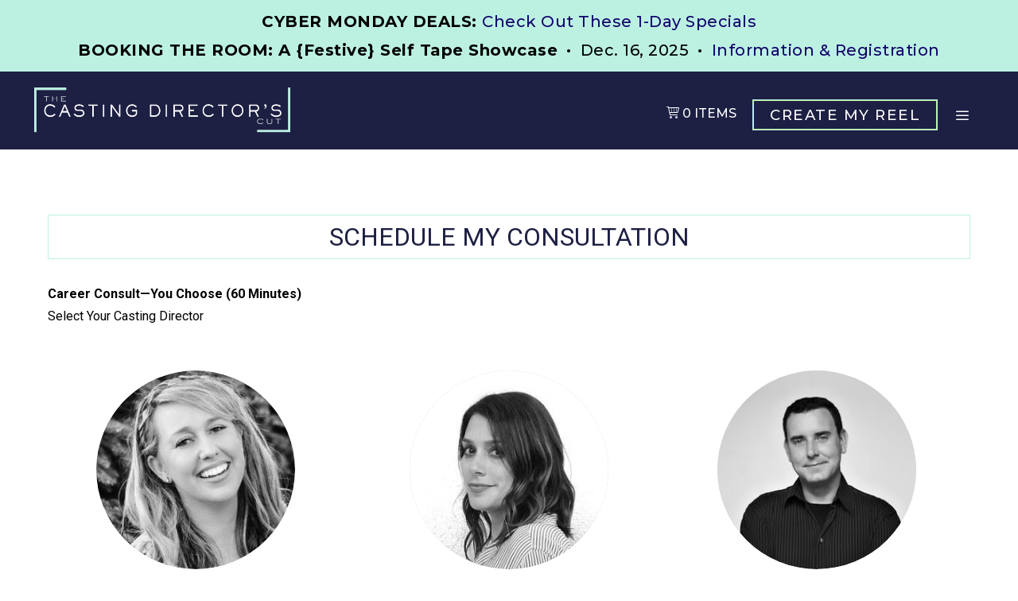

--- FILE ---
content_type: text/html; charset=UTF-8
request_url: https://www.thecastingdirectorscut.com/schedule-60-minute-consultation/
body_size: 19961
content:
<!DOCTYPE html>
<html lang="en-US">
<head>
	<meta charset="UTF-8">
	<meta name='robots' content='index, follow, max-image-preview:large, max-snippet:-1, max-video-preview:-1' />
<meta name="viewport" content="width=device-width, initial-scale=1"><script>window._wca = window._wca || [];</script>

	<!-- This site is optimized with the Yoast SEO plugin v26.5 - https://yoast.com/wordpress/plugins/seo/ -->
	<title>Schedule My 60 Minute Consultation - The Casting Director&#039;s Cut</title>
	<link rel="canonical" href="https://www.thecastingdirectorscut.com/schedule-60-minute-consultation/" />
	<meta property="og:locale" content="en_US" />
	<meta property="og:type" content="article" />
	<meta property="og:title" content="Schedule My 60 Minute Consultation - The Casting Director&#039;s Cut" />
	<meta property="og:description" content="SCHEDULE MY CONSULTATION Career Consult-You Choose (60 Minutes) Select Your Casting Director Ramani Leah, CSA Casting Director Ramani has been in casting for over a decade. She has worked under notables such as April Webster, Francine Maisler, and Laray Mayfield; to name a few. The bulk of her career has been in television, while also working on a few studio and award-winning independent films. She considers herself an &#8220;actor&#8217;s advocate&#8221; and looks forward to helping actors perfect their most important ... Read More" />
	<meta property="og:url" content="https://www.thecastingdirectorscut.com/schedule-60-minute-consultation/" />
	<meta property="og:site_name" content="The Casting Director&#039;s Cut" />
	<meta property="article:publisher" content="https://www.facebook.com/thecastingdirectorscut" />
	<meta property="article:modified_time" content="2025-07-22T05:57:40+00:00" />
	<meta property="og:image" content="https://www.thecastingdirectorscut.com/wp-content/uploads/bb-plugin/cache/Ramani-Leah-Photo-2-265x300-circle.jpg" />
	<meta name="twitter:card" content="summary_large_image" />
	<meta name="twitter:site" content="@TCDCofficial" />
	<meta name="twitter:label1" content="Est. reading time" />
	<meta name="twitter:data1" content="4 minutes" />
	<script type="application/ld+json" class="yoast-schema-graph">{"@context":"https://schema.org","@graph":[{"@type":"WebPage","@id":"https://www.thecastingdirectorscut.com/schedule-60-minute-consultation/","url":"https://www.thecastingdirectorscut.com/schedule-60-minute-consultation/","name":"Schedule My 60 Minute Consultation - The Casting Director&#039;s Cut","isPartOf":{"@id":"http://www.thecastingdirectorscut.com/#website"},"primaryImageOfPage":{"@id":"https://www.thecastingdirectorscut.com/schedule-60-minute-consultation/#primaryimage"},"image":{"@id":"https://www.thecastingdirectorscut.com/schedule-60-minute-consultation/#primaryimage"},"thumbnailUrl":"https://www.thecastingdirectorscut.com/wp-content/uploads/bb-plugin/cache/Ramani-Leah-Photo-2-265x300-circle.jpg","datePublished":"2020-04-02T16:57:55+00:00","dateModified":"2025-07-22T05:57:40+00:00","breadcrumb":{"@id":"https://www.thecastingdirectorscut.com/schedule-60-minute-consultation/#breadcrumb"},"inLanguage":"en-US","potentialAction":[{"@type":"ReadAction","target":["https://www.thecastingdirectorscut.com/schedule-60-minute-consultation/"]}]},{"@type":"ImageObject","inLanguage":"en-US","@id":"https://www.thecastingdirectorscut.com/schedule-60-minute-consultation/#primaryimage","url":"https://www.thecastingdirectorscut.com/wp-content/uploads/bb-plugin/cache/Ramani-Leah-Photo-2-265x300-circle.jpg","contentUrl":"https://www.thecastingdirectorscut.com/wp-content/uploads/bb-plugin/cache/Ramani-Leah-Photo-2-265x300-circle.jpg"},{"@type":"BreadcrumbList","@id":"https://www.thecastingdirectorscut.com/schedule-60-minute-consultation/#breadcrumb","itemListElement":[{"@type":"ListItem","position":1,"name":"Home","item":"https://www.thecastingdirectorscut.com/"},{"@type":"ListItem","position":2,"name":"Schedule My 60 Minute Consultation"}]},{"@type":"WebSite","@id":"http://www.thecastingdirectorscut.com/#website","url":"http://www.thecastingdirectorscut.com/","name":"The Casting Director&#039;s Cut","description":"Create the Perfect Reel with Real Casting Directors","publisher":{"@id":"http://www.thecastingdirectorscut.com/#organization"},"potentialAction":[{"@type":"SearchAction","target":{"@type":"EntryPoint","urlTemplate":"http://www.thecastingdirectorscut.com/?s={search_term_string}"},"query-input":{"@type":"PropertyValueSpecification","valueRequired":true,"valueName":"search_term_string"}}],"inLanguage":"en-US"},{"@type":"Organization","@id":"http://www.thecastingdirectorscut.com/#organization","name":"The Casting Director's Cut","url":"http://www.thecastingdirectorscut.com/","logo":{"@type":"ImageObject","inLanguage":"en-US","@id":"http://www.thecastingdirectorscut.com/#/schema/logo/image/","url":"https://i0.wp.com/www.thecastingdirectorscut.com/wp-content/uploads/The-Casting-Directions-Cut-Headline.png?fit=900%2C137&ssl=1","contentUrl":"https://i0.wp.com/www.thecastingdirectorscut.com/wp-content/uploads/The-Casting-Directions-Cut-Headline.png?fit=900%2C137&ssl=1","width":900,"height":137,"caption":"The Casting Director's Cut"},"image":{"@id":"http://www.thecastingdirectorscut.com/#/schema/logo/image/"},"sameAs":["https://www.facebook.com/thecastingdirectorscut","https://x.com/TCDCofficial","https://www.instagram.com/thecastingdirectorscut/","https://www.youtube.com/channel/UCGGRth1dxsuPtwaVyRaB8eA"]}]}</script>
	<!-- / Yoast SEO plugin. -->


<link rel='dns-prefetch' href='//www.thecastingdirectorscut.com' />
<link rel='dns-prefetch' href='//stats.wp.com' />
<link rel='dns-prefetch' href='//www.googletagmanager.com' />
<link href='https://fonts.gstatic.com' crossorigin rel='preconnect' />
<link href='https://fonts.googleapis.com' crossorigin rel='preconnect' />
<link rel="alternate" type="application/rss+xml" title="The Casting Director&#039;s Cut &raquo; Feed" href="https://www.thecastingdirectorscut.com/feed/" />
<link rel="alternate" type="application/rss+xml" title="The Casting Director&#039;s Cut &raquo; Comments Feed" href="https://www.thecastingdirectorscut.com/comments/feed/" />
<link rel="alternate" title="oEmbed (JSON)" type="application/json+oembed" href="https://www.thecastingdirectorscut.com/wp-json/oembed/1.0/embed?url=https%3A%2F%2Fwww.thecastingdirectorscut.com%2Fschedule-60-minute-consultation%2F" />
<link rel="alternate" title="oEmbed (XML)" type="text/xml+oembed" href="https://www.thecastingdirectorscut.com/wp-json/oembed/1.0/embed?url=https%3A%2F%2Fwww.thecastingdirectorscut.com%2Fschedule-60-minute-consultation%2F&#038;format=xml" />
<style id='wp-img-auto-sizes-contain-inline-css'>
img:is([sizes=auto i],[sizes^="auto," i]){contain-intrinsic-size:3000px 1500px}
/*# sourceURL=wp-img-auto-sizes-contain-inline-css */
</style>
<link rel='stylesheet' id='generate-fonts-css' href='//fonts.googleapis.com/css?family=Roboto:100,100italic,300,300italic,regular,italic,500,500italic,700,700italic,900,900italic|Montserrat:100,100italic,200,200italic,300,300italic,regular,italic,500,500italic,600,600italic,700,700italic,800,800italic,900,900italic|Oswald:200,300,regular,500,600,700|PT+Serif:regular,italic,700,700italic' media='all' />
<style id='wp-emoji-styles-inline-css'>

	img.wp-smiley, img.emoji {
		display: inline !important;
		border: none !important;
		box-shadow: none !important;
		height: 1em !important;
		width: 1em !important;
		margin: 0 0.07em !important;
		vertical-align: -0.1em !important;
		background: none !important;
		padding: 0 !important;
	}
/*# sourceURL=wp-emoji-styles-inline-css */
</style>
<style id='wp-block-library-inline-css'>
:root{--wp-block-synced-color:#7a00df;--wp-block-synced-color--rgb:122,0,223;--wp-bound-block-color:var(--wp-block-synced-color);--wp-editor-canvas-background:#ddd;--wp-admin-theme-color:#007cba;--wp-admin-theme-color--rgb:0,124,186;--wp-admin-theme-color-darker-10:#006ba1;--wp-admin-theme-color-darker-10--rgb:0,107,160.5;--wp-admin-theme-color-darker-20:#005a87;--wp-admin-theme-color-darker-20--rgb:0,90,135;--wp-admin-border-width-focus:2px}@media (min-resolution:192dpi){:root{--wp-admin-border-width-focus:1.5px}}.wp-element-button{cursor:pointer}:root .has-very-light-gray-background-color{background-color:#eee}:root .has-very-dark-gray-background-color{background-color:#313131}:root .has-very-light-gray-color{color:#eee}:root .has-very-dark-gray-color{color:#313131}:root .has-vivid-green-cyan-to-vivid-cyan-blue-gradient-background{background:linear-gradient(135deg,#00d084,#0693e3)}:root .has-purple-crush-gradient-background{background:linear-gradient(135deg,#34e2e4,#4721fb 50%,#ab1dfe)}:root .has-hazy-dawn-gradient-background{background:linear-gradient(135deg,#faaca8,#dad0ec)}:root .has-subdued-olive-gradient-background{background:linear-gradient(135deg,#fafae1,#67a671)}:root .has-atomic-cream-gradient-background{background:linear-gradient(135deg,#fdd79a,#004a59)}:root .has-nightshade-gradient-background{background:linear-gradient(135deg,#330968,#31cdcf)}:root .has-midnight-gradient-background{background:linear-gradient(135deg,#020381,#2874fc)}:root{--wp--preset--font-size--normal:16px;--wp--preset--font-size--huge:42px}.has-regular-font-size{font-size:1em}.has-larger-font-size{font-size:2.625em}.has-normal-font-size{font-size:var(--wp--preset--font-size--normal)}.has-huge-font-size{font-size:var(--wp--preset--font-size--huge)}.has-text-align-center{text-align:center}.has-text-align-left{text-align:left}.has-text-align-right{text-align:right}.has-fit-text{white-space:nowrap!important}#end-resizable-editor-section{display:none}.aligncenter{clear:both}.items-justified-left{justify-content:flex-start}.items-justified-center{justify-content:center}.items-justified-right{justify-content:flex-end}.items-justified-space-between{justify-content:space-between}.screen-reader-text{border:0;clip-path:inset(50%);height:1px;margin:-1px;overflow:hidden;padding:0;position:absolute;width:1px;word-wrap:normal!important}.screen-reader-text:focus{background-color:#ddd;clip-path:none;color:#444;display:block;font-size:1em;height:auto;left:5px;line-height:normal;padding:15px 23px 14px;text-decoration:none;top:5px;width:auto;z-index:100000}html :where(.has-border-color){border-style:solid}html :where([style*=border-top-color]){border-top-style:solid}html :where([style*=border-right-color]){border-right-style:solid}html :where([style*=border-bottom-color]){border-bottom-style:solid}html :where([style*=border-left-color]){border-left-style:solid}html :where([style*=border-width]){border-style:solid}html :where([style*=border-top-width]){border-top-style:solid}html :where([style*=border-right-width]){border-right-style:solid}html :where([style*=border-bottom-width]){border-bottom-style:solid}html :where([style*=border-left-width]){border-left-style:solid}html :where(img[class*=wp-image-]){height:auto;max-width:100%}:where(figure){margin:0 0 1em}html :where(.is-position-sticky){--wp-admin--admin-bar--position-offset:var(--wp-admin--admin-bar--height,0px)}@media screen and (max-width:600px){html :where(.is-position-sticky){--wp-admin--admin-bar--position-offset:0px}}

/*# sourceURL=wp-block-library-inline-css */
</style><style id='global-styles-inline-css'>
:root{--wp--preset--aspect-ratio--square: 1;--wp--preset--aspect-ratio--4-3: 4/3;--wp--preset--aspect-ratio--3-4: 3/4;--wp--preset--aspect-ratio--3-2: 3/2;--wp--preset--aspect-ratio--2-3: 2/3;--wp--preset--aspect-ratio--16-9: 16/9;--wp--preset--aspect-ratio--9-16: 9/16;--wp--preset--color--black: #000000;--wp--preset--color--cyan-bluish-gray: #abb8c3;--wp--preset--color--white: #ffffff;--wp--preset--color--pale-pink: #f78da7;--wp--preset--color--vivid-red: #cf2e2e;--wp--preset--color--luminous-vivid-orange: #ff6900;--wp--preset--color--luminous-vivid-amber: #fcb900;--wp--preset--color--light-green-cyan: #7bdcb5;--wp--preset--color--vivid-green-cyan: #00d084;--wp--preset--color--pale-cyan-blue: #8ed1fc;--wp--preset--color--vivid-cyan-blue: #0693e3;--wp--preset--color--vivid-purple: #9b51e0;--wp--preset--color--contrast: var(--contrast);--wp--preset--color--contrast-2: var(--contrast-2);--wp--preset--color--contrast-3: var(--contrast-3);--wp--preset--color--base: var(--base);--wp--preset--color--base-2: var(--base-2);--wp--preset--color--base-3: var(--base-3);--wp--preset--color--accent: var(--accent);--wp--preset--gradient--vivid-cyan-blue-to-vivid-purple: linear-gradient(135deg,rgb(6,147,227) 0%,rgb(155,81,224) 100%);--wp--preset--gradient--light-green-cyan-to-vivid-green-cyan: linear-gradient(135deg,rgb(122,220,180) 0%,rgb(0,208,130) 100%);--wp--preset--gradient--luminous-vivid-amber-to-luminous-vivid-orange: linear-gradient(135deg,rgb(252,185,0) 0%,rgb(255,105,0) 100%);--wp--preset--gradient--luminous-vivid-orange-to-vivid-red: linear-gradient(135deg,rgb(255,105,0) 0%,rgb(207,46,46) 100%);--wp--preset--gradient--very-light-gray-to-cyan-bluish-gray: linear-gradient(135deg,rgb(238,238,238) 0%,rgb(169,184,195) 100%);--wp--preset--gradient--cool-to-warm-spectrum: linear-gradient(135deg,rgb(74,234,220) 0%,rgb(151,120,209) 20%,rgb(207,42,186) 40%,rgb(238,44,130) 60%,rgb(251,105,98) 80%,rgb(254,248,76) 100%);--wp--preset--gradient--blush-light-purple: linear-gradient(135deg,rgb(255,206,236) 0%,rgb(152,150,240) 100%);--wp--preset--gradient--blush-bordeaux: linear-gradient(135deg,rgb(254,205,165) 0%,rgb(254,45,45) 50%,rgb(107,0,62) 100%);--wp--preset--gradient--luminous-dusk: linear-gradient(135deg,rgb(255,203,112) 0%,rgb(199,81,192) 50%,rgb(65,88,208) 100%);--wp--preset--gradient--pale-ocean: linear-gradient(135deg,rgb(255,245,203) 0%,rgb(182,227,212) 50%,rgb(51,167,181) 100%);--wp--preset--gradient--electric-grass: linear-gradient(135deg,rgb(202,248,128) 0%,rgb(113,206,126) 100%);--wp--preset--gradient--midnight: linear-gradient(135deg,rgb(2,3,129) 0%,rgb(40,116,252) 100%);--wp--preset--font-size--small: 13px;--wp--preset--font-size--medium: 20px;--wp--preset--font-size--large: 36px;--wp--preset--font-size--x-large: 42px;--wp--preset--spacing--20: 0.44rem;--wp--preset--spacing--30: 0.67rem;--wp--preset--spacing--40: 1rem;--wp--preset--spacing--50: 1.5rem;--wp--preset--spacing--60: 2.25rem;--wp--preset--spacing--70: 3.38rem;--wp--preset--spacing--80: 5.06rem;--wp--preset--shadow--natural: 6px 6px 9px rgba(0, 0, 0, 0.2);--wp--preset--shadow--deep: 12px 12px 50px rgba(0, 0, 0, 0.4);--wp--preset--shadow--sharp: 6px 6px 0px rgba(0, 0, 0, 0.2);--wp--preset--shadow--outlined: 6px 6px 0px -3px rgb(255, 255, 255), 6px 6px rgb(0, 0, 0);--wp--preset--shadow--crisp: 6px 6px 0px rgb(0, 0, 0);}:where(.is-layout-flex){gap: 0.5em;}:where(.is-layout-grid){gap: 0.5em;}body .is-layout-flex{display: flex;}.is-layout-flex{flex-wrap: wrap;align-items: center;}.is-layout-flex > :is(*, div){margin: 0;}body .is-layout-grid{display: grid;}.is-layout-grid > :is(*, div){margin: 0;}:where(.wp-block-columns.is-layout-flex){gap: 2em;}:where(.wp-block-columns.is-layout-grid){gap: 2em;}:where(.wp-block-post-template.is-layout-flex){gap: 1.25em;}:where(.wp-block-post-template.is-layout-grid){gap: 1.25em;}.has-black-color{color: var(--wp--preset--color--black) !important;}.has-cyan-bluish-gray-color{color: var(--wp--preset--color--cyan-bluish-gray) !important;}.has-white-color{color: var(--wp--preset--color--white) !important;}.has-pale-pink-color{color: var(--wp--preset--color--pale-pink) !important;}.has-vivid-red-color{color: var(--wp--preset--color--vivid-red) !important;}.has-luminous-vivid-orange-color{color: var(--wp--preset--color--luminous-vivid-orange) !important;}.has-luminous-vivid-amber-color{color: var(--wp--preset--color--luminous-vivid-amber) !important;}.has-light-green-cyan-color{color: var(--wp--preset--color--light-green-cyan) !important;}.has-vivid-green-cyan-color{color: var(--wp--preset--color--vivid-green-cyan) !important;}.has-pale-cyan-blue-color{color: var(--wp--preset--color--pale-cyan-blue) !important;}.has-vivid-cyan-blue-color{color: var(--wp--preset--color--vivid-cyan-blue) !important;}.has-vivid-purple-color{color: var(--wp--preset--color--vivid-purple) !important;}.has-black-background-color{background-color: var(--wp--preset--color--black) !important;}.has-cyan-bluish-gray-background-color{background-color: var(--wp--preset--color--cyan-bluish-gray) !important;}.has-white-background-color{background-color: var(--wp--preset--color--white) !important;}.has-pale-pink-background-color{background-color: var(--wp--preset--color--pale-pink) !important;}.has-vivid-red-background-color{background-color: var(--wp--preset--color--vivid-red) !important;}.has-luminous-vivid-orange-background-color{background-color: var(--wp--preset--color--luminous-vivid-orange) !important;}.has-luminous-vivid-amber-background-color{background-color: var(--wp--preset--color--luminous-vivid-amber) !important;}.has-light-green-cyan-background-color{background-color: var(--wp--preset--color--light-green-cyan) !important;}.has-vivid-green-cyan-background-color{background-color: var(--wp--preset--color--vivid-green-cyan) !important;}.has-pale-cyan-blue-background-color{background-color: var(--wp--preset--color--pale-cyan-blue) !important;}.has-vivid-cyan-blue-background-color{background-color: var(--wp--preset--color--vivid-cyan-blue) !important;}.has-vivid-purple-background-color{background-color: var(--wp--preset--color--vivid-purple) !important;}.has-black-border-color{border-color: var(--wp--preset--color--black) !important;}.has-cyan-bluish-gray-border-color{border-color: var(--wp--preset--color--cyan-bluish-gray) !important;}.has-white-border-color{border-color: var(--wp--preset--color--white) !important;}.has-pale-pink-border-color{border-color: var(--wp--preset--color--pale-pink) !important;}.has-vivid-red-border-color{border-color: var(--wp--preset--color--vivid-red) !important;}.has-luminous-vivid-orange-border-color{border-color: var(--wp--preset--color--luminous-vivid-orange) !important;}.has-luminous-vivid-amber-border-color{border-color: var(--wp--preset--color--luminous-vivid-amber) !important;}.has-light-green-cyan-border-color{border-color: var(--wp--preset--color--light-green-cyan) !important;}.has-vivid-green-cyan-border-color{border-color: var(--wp--preset--color--vivid-green-cyan) !important;}.has-pale-cyan-blue-border-color{border-color: var(--wp--preset--color--pale-cyan-blue) !important;}.has-vivid-cyan-blue-border-color{border-color: var(--wp--preset--color--vivid-cyan-blue) !important;}.has-vivid-purple-border-color{border-color: var(--wp--preset--color--vivid-purple) !important;}.has-vivid-cyan-blue-to-vivid-purple-gradient-background{background: var(--wp--preset--gradient--vivid-cyan-blue-to-vivid-purple) !important;}.has-light-green-cyan-to-vivid-green-cyan-gradient-background{background: var(--wp--preset--gradient--light-green-cyan-to-vivid-green-cyan) !important;}.has-luminous-vivid-amber-to-luminous-vivid-orange-gradient-background{background: var(--wp--preset--gradient--luminous-vivid-amber-to-luminous-vivid-orange) !important;}.has-luminous-vivid-orange-to-vivid-red-gradient-background{background: var(--wp--preset--gradient--luminous-vivid-orange-to-vivid-red) !important;}.has-very-light-gray-to-cyan-bluish-gray-gradient-background{background: var(--wp--preset--gradient--very-light-gray-to-cyan-bluish-gray) !important;}.has-cool-to-warm-spectrum-gradient-background{background: var(--wp--preset--gradient--cool-to-warm-spectrum) !important;}.has-blush-light-purple-gradient-background{background: var(--wp--preset--gradient--blush-light-purple) !important;}.has-blush-bordeaux-gradient-background{background: var(--wp--preset--gradient--blush-bordeaux) !important;}.has-luminous-dusk-gradient-background{background: var(--wp--preset--gradient--luminous-dusk) !important;}.has-pale-ocean-gradient-background{background: var(--wp--preset--gradient--pale-ocean) !important;}.has-electric-grass-gradient-background{background: var(--wp--preset--gradient--electric-grass) !important;}.has-midnight-gradient-background{background: var(--wp--preset--gradient--midnight) !important;}.has-small-font-size{font-size: var(--wp--preset--font-size--small) !important;}.has-medium-font-size{font-size: var(--wp--preset--font-size--medium) !important;}.has-large-font-size{font-size: var(--wp--preset--font-size--large) !important;}.has-x-large-font-size{font-size: var(--wp--preset--font-size--x-large) !important;}
/*# sourceURL=global-styles-inline-css */
</style>

<style id='classic-theme-styles-inline-css'>
/*! This file is auto-generated */
.wp-block-button__link{color:#fff;background-color:#32373c;border-radius:9999px;box-shadow:none;text-decoration:none;padding:calc(.667em + 2px) calc(1.333em + 2px);font-size:1.125em}.wp-block-file__button{background:#32373c;color:#fff;text-decoration:none}
/*# sourceURL=/wp-includes/css/classic-themes.min.css */
</style>
<link rel='stylesheet' id='fl-builder-layout-4770-css' href='https://www.thecastingdirectorscut.com/wp-content/uploads/bb-plugin/cache/4770-layout.css?ver=45ee50ee7b659679de971d84e9e0fcc3' media='all' />
<link rel='stylesheet' id='wooajaxcart-css' href='https://www.thecastingdirectorscut.com/wp-content/plugins/woocommerce-ajax-cart/assets/wooajaxcart.css?ver=0eefdbb49fcd5db83279957d7ee7592f' media='all' />
<link rel='stylesheet' id='woocommerce-layout-css' href='https://www.thecastingdirectorscut.com/wp-content/plugins/woocommerce/assets/css/woocommerce-layout.css?ver=10.3.7' media='all' />
<style id='woocommerce-layout-inline-css'>

	.infinite-scroll .woocommerce-pagination {
		display: none;
	}
/*# sourceURL=woocommerce-layout-inline-css */
</style>
<link rel='stylesheet' id='woocommerce-smallscreen-css' href='https://www.thecastingdirectorscut.com/wp-content/plugins/woocommerce/assets/css/woocommerce-smallscreen.css?ver=10.3.7' media='only screen and (max-width: 768px)' />
<link rel='stylesheet' id='woocommerce-general-css' href='https://www.thecastingdirectorscut.com/wp-content/plugins/woocommerce/assets/css/woocommerce.css?ver=10.3.7' media='all' />
<style id='woocommerce-inline-inline-css'>
.woocommerce form .form-row .required { visibility: visible; }
/*# sourceURL=woocommerce-inline-inline-css */
</style>
<link rel='stylesheet' id='woopack-frontend-css' href='https://www.thecastingdirectorscut.com/wp-content/plugins/woopack/assets/css/frontend.css?ver=1.5.10' media='all' />
<link rel='stylesheet' id='wp-show-posts-css' href='https://www.thecastingdirectorscut.com/wp-content/plugins/wp-show-posts/css/wp-show-posts-min.css?ver=1.1.6' media='all' />
<link rel='stylesheet' id='wp-show-posts-pro-css' href='https://www.thecastingdirectorscut.com/wp-content/plugins/wp-show-posts-pro/css/wp-show-posts.min.css?ver=1.0.0' media='all' />
<link rel='stylesheet' id='bbhf-style-css' href='https://www.thecastingdirectorscut.com/wp-content/plugins/bb-header-footer/assets/css/bb-header-footer.css?ver=1.2.5' media='all' />
<link rel='stylesheet' id='fl-builder-layout-0-css' href='https://www.thecastingdirectorscut.com/wp-content/uploads/bb-plugin/cache/0-layout-partial.css?ver=82aef1994b33bbc34ffbc920da8b81e3' media='all' />
<link rel='stylesheet' id='fl-builder-layout-3139-css' href='https://www.thecastingdirectorscut.com/wp-content/uploads/bb-plugin/cache/3139-layout-partial.css?ver=9f74967f0510c756d0aab8432e558113' media='all' />
<link rel='stylesheet' id='brands-styles-css' href='https://www.thecastingdirectorscut.com/wp-content/plugins/woocommerce/assets/css/brands.css?ver=10.3.7' media='all' />
<link rel='stylesheet' id='font-awesome-5-css' href='https://www.thecastingdirectorscut.com/wp-content/plugins/bb-plugin/fonts/fontawesome/5.15.4/css/all.min.css?ver=2.9.4.1' media='all' />
<link rel='stylesheet' id='font-awesome-css' href='https://www.thecastingdirectorscut.com/wp-content/plugins/bb-plugin/fonts/fontawesome/5.15.4/css/v4-shims.min.css?ver=2.9.4.1' media='all' />
<style id='font-awesome-inline-css'>
[data-font="FontAwesome"]:before {font-family: 'FontAwesome' !important;content: attr(data-icon) !important;speak: none !important;font-weight: normal !important;font-variant: normal !important;text-transform: none !important;line-height: 1 !important;font-style: normal !important;-webkit-font-smoothing: antialiased !important;-moz-osx-font-smoothing: grayscale !important;}
/*# sourceURL=font-awesome-inline-css */
</style>
<link rel='stylesheet' id='generate-style-grid-css' href='https://www.thecastingdirectorscut.com/wp-content/themes/generatepress/assets/css/unsemantic-grid.min.css?ver=3.6.1' media='all' />
<link rel='stylesheet' id='generate-style-css' href='https://www.thecastingdirectorscut.com/wp-content/themes/generatepress/assets/css/style.min.css?ver=3.6.1' media='all' />
<style id='generate-style-inline-css'>
body{background-color:#ffffff;color:#666666;}a{color:#7092a5;}a:visited{color:#7092a5;}a:hover, a:focus, a:active{color:#aab9c1;}body .grid-container{max-width:1200px;}.wp-block-group__inner-container{max-width:1200px;margin-left:auto;margin-right:auto;}:root{--contrast:#222222;--contrast-2:#575760;--contrast-3:#b2b2be;--base:#f0f0f0;--base-2:#f7f8f9;--base-3:#ffffff;--accent:#1e73be;}:root .has-contrast-color{color:var(--contrast);}:root .has-contrast-background-color{background-color:var(--contrast);}:root .has-contrast-2-color{color:var(--contrast-2);}:root .has-contrast-2-background-color{background-color:var(--contrast-2);}:root .has-contrast-3-color{color:var(--contrast-3);}:root .has-contrast-3-background-color{background-color:var(--contrast-3);}:root .has-base-color{color:var(--base);}:root .has-base-background-color{background-color:var(--base);}:root .has-base-2-color{color:var(--base-2);}:root .has-base-2-background-color{background-color:var(--base-2);}:root .has-base-3-color{color:var(--base-3);}:root .has-base-3-background-color{background-color:var(--base-3);}:root .has-accent-color{color:var(--accent);}:root .has-accent-background-color{background-color:var(--accent);}body, button, input, select, textarea{font-family:"Roboto", sans-serif;font-size:16px;}body{line-height:1.8;}.entry-content > [class*="wp-block-"]:not(:last-child):not(.wp-block-heading){margin-bottom:1.5em;}.top-bar{font-family:"Montserrat", sans-serif;font-weight:500;font-size:20px;}.main-title{font-family:"Montserrat", sans-serif;}.main-navigation a, .menu-toggle{font-family:"Montserrat", sans-serif;font-weight:500;text-transform:uppercase;font-size:16px;}.main-navigation .main-nav ul ul li a{font-size:15px;}.widget-title{font-family:"Oswald", sans-serif;text-transform:uppercase;font-size:14px;margin-bottom:15px;}.sidebar .widget, .footer-widgets .widget{font-size:13px;}button:not(.menu-toggle),html input[type="button"],input[type="reset"],input[type="submit"],.button,.wp-block-button .wp-block-button__link{font-family:"Roboto", sans-serif;font-size:16px;}h1{font-family:"Roboto", sans-serif;font-weight:300;text-transform:uppercase;font-size:35px;line-height:1.3em;}h2{font-family:"PT Serif", serif;font-size:26px;line-height:1.4em;}h3{font-family:"PT Serif", serif;font-size:22px;line-height:1.4em;}h4{font-family:"PT Serif", serif;font-size:20px;line-height:1.4em;}h5{font-family:"PT Serif", serif;font-size:18px;line-height:1.4em;}h6{font-family:"PT Serif", serif;font-size:16px;line-height:1.4em;}.site-info{font-family:"Roboto", sans-serif;font-size:12px;}@media (max-width:768px){.main-title{font-size:20px;}h1{font-size:28px;}h2{font-size:22px;}}.top-bar{background-color:#bcf1e2;color:#1d1f43;}.top-bar a{color:#13056d;}.top-bar a:hover{color:#6b0e00;}.site-header{background-color:#7092a5;color:#ffffff;}.site-header a{color:#7092a5;}.site-header a:hover{color:#aab9c1;}.main-title a,.main-title a:hover{color:#ffffff;}.site-description{color:#837d7d;}.main-navigation,.main-navigation ul ul{background-color:#1d1f43;}.main-navigation .main-nav ul li a, .main-navigation .menu-toggle, .main-navigation .menu-bar-items{color:#ffffff;}.main-navigation .main-nav ul li:not([class*="current-menu-"]):hover > a, .main-navigation .main-nav ul li:not([class*="current-menu-"]):focus > a, .main-navigation .main-nav ul li.sfHover:not([class*="current-menu-"]) > a, .main-navigation .menu-bar-item:hover > a, .main-navigation .menu-bar-item.sfHover > a{color:#d83200;background-color:#7ac9d1;}button.menu-toggle:hover,button.menu-toggle:focus,.main-navigation .mobile-bar-items a,.main-navigation .mobile-bar-items a:hover,.main-navigation .mobile-bar-items a:focus{color:#ffffff;}.main-navigation .main-nav ul li[class*="current-menu-"] > a{background-color:#7AC9D1;}.navigation-search input[type="search"],.navigation-search input[type="search"]:active, .navigation-search input[type="search"]:focus, .main-navigation .main-nav ul li.search-item.active > a, .main-navigation .menu-bar-items .search-item.active > a{color:#d83200;background-color:#7ac9d1;}.main-navigation ul ul{background-color:#232444;}.main-navigation .main-nav ul ul li a{color:#ffffff;}.main-navigation .main-nav ul ul li:not([class*="current-menu-"]):hover > a,.main-navigation .main-nav ul ul li:not([class*="current-menu-"]):focus > a, .main-navigation .main-nav ul ul li.sfHover:not([class*="current-menu-"]) > a{color:#ffffff;background-color:#7ac9d1;}.main-navigation .main-nav ul ul li[class*="current-menu-"] > a{background-color:#7ac9d1;}.separate-containers .inside-article, .separate-containers .comments-area, .separate-containers .page-header, .one-container .container, .separate-containers .paging-navigation, .inside-page-header{color:#000000;background-color:#ffffff;}.inside-article a,.paging-navigation a,.comments-area a,.page-header a{color:#1d1f43;}.inside-article a:hover,.paging-navigation a:hover,.comments-area a:hover,.page-header a:hover{color:#6af2c7;}.entry-header h1,.page-header h1{color:#1d1f43;}.entry-title a{color:#1d1f43;}.entry-title a:hover{color:#aaaaaa;}.entry-meta{color:#666666;}.entry-meta a{color:#7092a5;}.entry-meta a:hover{color:#666666;}h1{color:#71535c;}h2{color:#717880;}h3{color:#71535c;}h4{color:#717880;}h5{color:#717880;}.sidebar .widget{color:#666666;background-color:#ffffff;}.sidebar .widget a{color:#7092a5;}.sidebar .widget a:hover{color:#aab9c1;}.sidebar .widget .widget-title{color:#71535c;}.footer-widgets{color:#ffffff;background-color:#1d1f43;}.footer-widgets a{color:#7092a5;}.footer-widgets a:hover{color:#aab9c1;}.footer-widgets .widget-title{color:#666666;}.site-info{color:#ffffff;background-color:#1d1f43;}.site-info a{color:#ffffff;}.site-info a:hover{color:#f2f6f9;}.footer-bar .widget_nav_menu .current-menu-item a{color:#f2f6f9;}input[type="text"],input[type="email"],input[type="url"],input[type="password"],input[type="search"],input[type="tel"],input[type="number"],textarea,select{color:#666666;background-color:#ffffff;border-color:#e3e3e3;}input[type="text"]:focus,input[type="email"]:focus,input[type="url"]:focus,input[type="password"]:focus,input[type="search"]:focus,input[type="tel"]:focus,input[type="number"]:focus,textarea:focus,select:focus{color:#666666;background-color:#ffffff;border-color:#e3e3e3;}button,html input[type="button"],input[type="reset"],input[type="submit"],a.button,a.wp-block-button__link:not(.has-background){color:#ffffff;background-color:#7092a5;}button:hover,html input[type="button"]:hover,input[type="reset"]:hover,input[type="submit"]:hover,a.button:hover,button:focus,html input[type="button"]:focus,input[type="reset"]:focus,input[type="submit"]:focus,a.button:focus,a.wp-block-button__link:not(.has-background):active,a.wp-block-button__link:not(.has-background):focus,a.wp-block-button__link:not(.has-background):hover{color:#ffffff;background-color:#aab9c1;}a.generate-back-to-top{background-color:#1d1f43;color:#ffffff;}a.generate-back-to-top:hover,a.generate-back-to-top:focus{background-color:#aab9c1;color:#ffffff;}:root{--gp-search-modal-bg-color:var(--base-3);--gp-search-modal-text-color:var(--contrast);--gp-search-modal-overlay-bg-color:rgba(0,0,0,0.2);}@media (max-width: 768px){.main-navigation .menu-bar-item:hover > a, .main-navigation .menu-bar-item.sfHover > a{background:none;color:#ffffff;}}.inside-top-bar{padding:6px 25px 6px 25px;}.inside-header{padding:40px 20px 40px 20px;}.separate-containers .inside-article, .separate-containers .comments-area, .separate-containers .page-header, .separate-containers .paging-navigation, .one-container .site-content, .inside-page-header{padding:60px 20px 60px 20px;}.site-main .wp-block-group__inner-container{padding:60px 20px 60px 20px;}.entry-content .alignwide, body:not(.no-sidebar) .entry-content .alignfull{margin-left:-20px;width:calc(100% + 40px);max-width:calc(100% + 40px);}.one-container.right-sidebar .site-main,.one-container.both-right .site-main{margin-right:20px;}.one-container.left-sidebar .site-main,.one-container.both-left .site-main{margin-left:20px;}.one-container.both-sidebars .site-main{margin:0px 20px 0px 20px;}.main-navigation .main-nav ul li a,.menu-toggle,.main-navigation .mobile-bar-items a{line-height:115px;}.main-navigation .main-nav ul ul li a{padding:20px;}.main-navigation ul ul{width:115px;}.navigation-search input[type="search"]{height:115px;}.rtl .menu-item-has-children .dropdown-menu-toggle{padding-left:20px;}.menu-item-has-children ul .dropdown-menu-toggle{padding-top:20px;padding-bottom:20px;margin-top:-20px;}.rtl .main-navigation .main-nav ul li.menu-item-has-children > a{padding-right:20px;}.widget-area .widget{padding:20px;}.footer-widgets{padding:25px 10px 0px 10px;}.site-info{padding:20px 10px 20px 10px;}@media (max-width:768px){.separate-containers .inside-article, .separate-containers .comments-area, .separate-containers .page-header, .separate-containers .paging-navigation, .one-container .site-content, .inside-page-header{padding:60px 20px 60px 20px;}.site-main .wp-block-group__inner-container{padding:60px 20px 60px 20px;}.site-info{padding-right:10px;padding-left:10px;}.entry-content .alignwide, body:not(.no-sidebar) .entry-content .alignfull{margin-left:-20px;width:calc(100% + 40px);max-width:calc(100% + 40px);}}@media (max-width: 768px){.main-navigation .menu-toggle,.main-navigation .mobile-bar-items,.sidebar-nav-mobile:not(#sticky-placeholder){display:block;}.main-navigation ul,.gen-sidebar-nav{display:none;}[class*="nav-float-"] .site-header .inside-header > *{float:none;clear:both;}}
.dynamic-author-image-rounded{border-radius:100%;}.dynamic-featured-image, .dynamic-author-image{vertical-align:middle;}.one-container.blog .dynamic-content-template:not(:last-child), .one-container.archive .dynamic-content-template:not(:last-child){padding-bottom:0px;}.dynamic-entry-excerpt > p:last-child{margin-bottom:0px;}
.navigation-branding .main-title{font-weight:bold;text-transform:none;font-size:25px;font-family:"Montserrat", sans-serif;}@media (max-width: 768px){.main-navigation:not(.slideout-navigation) a, .main-navigation .menu-toggle, .main-navigation .menu-bar-items{font-size:16px;}.main-navigation:not(.slideout-navigation) .main-nav ul ul li a{font-size:15px;}.navigation-branding .main-title{font-size:20px;}}
@media (max-width: 768px){.main-navigation .menu-toggle,.main-navigation .mobile-bar-items a,.main-navigation .menu-bar-item > a{padding-left:26px;padding-right:26px;}.main-navigation .main-nav ul li a,.main-navigation .menu-toggle,.main-navigation .mobile-bar-items a,.main-navigation .menu-bar-item > a{line-height:50px;}.main-navigation .site-logo.navigation-logo img, .mobile-header-navigation .site-logo.mobile-header-logo img, .navigation-search input[type="search"]{height:50px;}}.main-navigation.slideout-navigation .main-nav > ul > li > a{line-height:50px;}
/*# sourceURL=generate-style-inline-css */
</style>
<link rel='stylesheet' id='generate-mobile-style-css' href='https://www.thecastingdirectorscut.com/wp-content/themes/generatepress/assets/css/mobile.min.css?ver=3.6.1' media='all' />
<link rel='stylesheet' id='generate-font-icons-css' href='https://www.thecastingdirectorscut.com/wp-content/themes/generatepress/assets/css/components/font-icons.min.css?ver=3.6.1' media='all' />
<link rel='stylesheet' id='generate-child-css' href='https://www.thecastingdirectorscut.com/wp-content/themes/casting-directors-cut/style.css?ver=1606165855' media='all' />
<link rel='stylesheet' id='wpmenucart-icons-css' href='https://www.thecastingdirectorscut.com/wp-content/plugins/wp-menu-cart-pro/assets/css/wpmenucart-icons-pro.css?ver=3.2.1' media='all' />
<link rel='stylesheet' id='wpmenucart-fontawesome-css' href='https://www.thecastingdirectorscut.com/wp-content/plugins/wp-menu-cart-pro/assets/css/wpmenucart-fontawesome.css?ver=3.2.1' media='all' />
<link rel='stylesheet' id='wpmenucart-css' href='https://www.thecastingdirectorscut.com/wp-content/plugins/wp-menu-cart-pro/assets/css/wpmenucart-main.css?ver=3.2.1' media='all' />
<link rel='stylesheet' id='yith_wapo_front-css' href='https://www.thecastingdirectorscut.com/wp-content/plugins/yith-woocommerce-product-add-ons/assets/css/front.css?ver=4.26.0' media='all' />
<style id='yith_wapo_front-inline-css'>
:root{--yith-wapo-required-option-color:#AF2323;--yith-wapo-checkbox-style:5px;--yith-wapo-color-swatch-style:2px;--yith-wapo-label-font-size:16px;--yith-wapo-description-font-size:12px;--yith-wapo-color-swatch-size:40px;--yith-wapo-block-padding:px px px px ;--yith-wapo-block-background-color:#ffffff;--yith-wapo-accent-color-color:#03bfac;--yith-wapo-form-border-color-color:#7a7a7a;--yith-wapo-price-box-colors-text:#474747;--yith-wapo-price-box-colors-background:#ffffff;--yith-wapo-uploads-file-colors-background:#f3f3f3;--yith-wapo-uploads-file-colors-border:#c4c4c4;--yith-wapo-tooltip-colors-text:#ffffff;--yith-wapo-tooltip-colors-background:#03bfac;}
/*# sourceURL=yith_wapo_front-inline-css */
</style>
<link rel='stylesheet' id='dashicons-css' href='https://www.thecastingdirectorscut.com/wp-includes/css/dashicons.min.css?ver=0eefdbb49fcd5db83279957d7ee7592f' media='all' />
<style id='dashicons-inline-css'>
[data-font="Dashicons"]:before {font-family: 'Dashicons' !important;content: attr(data-icon) !important;speak: none !important;font-weight: normal !important;font-variant: normal !important;text-transform: none !important;line-height: 1 !important;font-style: normal !important;-webkit-font-smoothing: antialiased !important;-moz-osx-font-smoothing: grayscale !important;}
/*# sourceURL=dashicons-inline-css */
</style>
<link rel='stylesheet' id='yith-plugin-fw-icon-font-css' href='https://www.thecastingdirectorscut.com/wp-content/plugins/yith-woocommerce-product-add-ons/plugin-fw/assets/css/yith-icon.css?ver=4.7.7' media='all' />
<link rel='stylesheet' id='generate-offside-css' href='https://www.thecastingdirectorscut.com/wp-content/plugins/gp-premium/menu-plus/functions/css/offside.min.css?ver=2.5.5' media='all' />
<style id='generate-offside-inline-css'>
:root{--gp-slideout-width:265px;}.slideout-navigation.main-navigation{background-color:#232444;}.slideout-navigation.main-navigation .main-nav ul li a{color:#ffffff;font-weight:500;text-transform:uppercase;font-size:16px;}.slideout-navigation.main-navigation ul ul{background-color:#8dd1d8;}.slideout-navigation.main-navigation.do-overlay .main-nav ul ul li a{font-size:1em;font-size:15px;}@media (max-width:768px){.slideout-navigation.main-navigation .main-nav ul li a{font-size:16px;}.slideout-navigation.main-navigation .main-nav ul ul li a{font-size:15px;}}.slideout-navigation.main-navigation .main-nav ul li:not([class*="current-menu-"]):hover > a, .slideout-navigation.main-navigation .main-nav ul li:not([class*="current-menu-"]):focus > a, .slideout-navigation.main-navigation .main-nav ul li.sfHover:not([class*="current-menu-"]) > a{color:#5866b5;background-color:#8dd1d8;}.slideout-navigation.main-navigation .main-nav ul li[class*="current-menu-"] > a{color:#5866b5;background-color:#8dd1d8;}.slideout-navigation, .slideout-navigation a{color:#ffffff;}.slideout-navigation button.slideout-exit{color:#ffffff;padding-left:20px;padding-right:20px;}.slideout-navigation .dropdown-menu-toggle:before{content:"\f107";}.slideout-navigation .sfHover > a .dropdown-menu-toggle:before{content:"\f106";}@media (max-width: 768px){.menu-bar-item.slideout-toggle{display:none;}}
/*# sourceURL=generate-offside-inline-css */
</style>
<link rel='stylesheet' id='gp-premium-icons-css' href='https://www.thecastingdirectorscut.com/wp-content/plugins/gp-premium/general/icons/icons.min.css?ver=2.5.5' media='all' />
<link rel='stylesheet' id='generate-navigation-branding-css' href='https://www.thecastingdirectorscut.com/wp-content/plugins/gp-premium/menu-plus/functions/css/navigation-branding.min.css?ver=2.5.5' media='all' />
<style id='generate-navigation-branding-inline-css'>
@media (max-width: 768px){.site-header, #site-navigation, #sticky-navigation{display:none !important;opacity:0.0;}#mobile-header{display:block !important;width:100% !important;}#mobile-header .main-nav > ul{display:none;}#mobile-header.toggled .main-nav > ul, #mobile-header .menu-toggle, #mobile-header .mobile-bar-items{display:block;}#mobile-header .main-nav{-ms-flex:0 0 100%;flex:0 0 100%;-webkit-box-ordinal-group:5;-ms-flex-order:4;order:4;}}.main-navigation .sticky-navigation-logo, .main-navigation.navigation-stick .site-logo:not(.mobile-header-logo){display:none;}.main-navigation.navigation-stick .sticky-navigation-logo{display:block;}.navigation-branding img, .site-logo.mobile-header-logo img{height:115px;width:auto;}.navigation-branding .main-title{line-height:115px;}@media (max-width: 1210px){#site-navigation .navigation-branding, #sticky-navigation .navigation-branding{margin-left:10px;}}@media (max-width: 768px){.main-navigation:not(.slideout-navigation) .main-nav{-ms-flex:0 0 100%;flex:0 0 100%;}.main-navigation:not(.slideout-navigation) .inside-navigation{-ms-flex-wrap:wrap;flex-wrap:wrap;display:-webkit-box;display:-ms-flexbox;display:flex;}.nav-aligned-center .navigation-branding, .nav-aligned-left .navigation-branding{margin-right:auto;}.nav-aligned-center  .main-navigation.has-branding:not(.slideout-navigation) .inside-navigation .main-nav,.nav-aligned-center  .main-navigation.has-sticky-branding.navigation-stick .inside-navigation .main-nav,.nav-aligned-left  .main-navigation.has-branding:not(.slideout-navigation) .inside-navigation .main-nav,.nav-aligned-left  .main-navigation.has-sticky-branding.navigation-stick .inside-navigation .main-nav{margin-right:0px;}.navigation-branding img, .site-logo.mobile-header-logo{height:50px;}.navigation-branding .main-title{line-height:50px;}}
/*# sourceURL=generate-navigation-branding-inline-css */
</style>
<link rel='stylesheet' id='generate-woocommerce-css' href='https://www.thecastingdirectorscut.com/wp-content/plugins/gp-premium/woocommerce/functions/css/woocommerce.min.css?ver=2.5.5' media='all' />
<style id='generate-woocommerce-inline-css'>
.woocommerce ul.products li.product .woocommerce-LoopProduct-link{color:#1d1f4d;}.woocommerce ul.products li.product .woocommerce-LoopProduct-link:hover{color:#aaaaaa;}.woocommerce ul.products li.product .woocommerce-LoopProduct-link h2, .woocommerce ul.products li.product .woocommerce-loop-category__title{font-weight:normal;text-transform:none;font-size:20px;}.woocommerce .up-sells ul.products li.product .woocommerce-LoopProduct-link h2, .woocommerce .cross-sells ul.products li.product .woocommerce-LoopProduct-link h2, .woocommerce .related ul.products li.product .woocommerce-LoopProduct-link h2{font-size:20px;}.woocommerce #respond input#submit, .woocommerce a.button, .woocommerce button.button, .woocommerce input.button, .wc-block-components-button{color:#ffffff;background-color:#7092a5;text-decoration:none;font-weight:normal;text-transform:none;font-size:16px;}.woocommerce #respond input#submit:hover, .woocommerce a.button:hover, .woocommerce button.button:hover, .woocommerce input.button:hover, .wc-block-components-button:hover{color:#ffffff;background-color:#aab9c1;}.woocommerce #respond input#submit.alt, .woocommerce a.button.alt, .woocommerce button.button.alt, .woocommerce input.button.alt, .woocommerce #respond input#submit.alt.disabled, .woocommerce #respond input#submit.alt.disabled:hover, .woocommerce #respond input#submit.alt:disabled, .woocommerce #respond input#submit.alt:disabled:hover, .woocommerce #respond input#submit.alt:disabled[disabled], .woocommerce #respond input#submit.alt:disabled[disabled]:hover, .woocommerce a.button.alt.disabled, .woocommerce a.button.alt.disabled:hover, .woocommerce a.button.alt:disabled, .woocommerce a.button.alt:disabled:hover, .woocommerce a.button.alt:disabled[disabled], .woocommerce a.button.alt:disabled[disabled]:hover, .woocommerce button.button.alt.disabled, .woocommerce button.button.alt.disabled:hover, .woocommerce button.button.alt:disabled, .woocommerce button.button.alt:disabled:hover, .woocommerce button.button.alt:disabled[disabled], .woocommerce button.button.alt:disabled[disabled]:hover, .woocommerce input.button.alt.disabled, .woocommerce input.button.alt.disabled:hover, .woocommerce input.button.alt:disabled, .woocommerce input.button.alt:disabled:hover, .woocommerce input.button.alt:disabled[disabled], .woocommerce input.button.alt:disabled[disabled]:hover{color:#ffffff;background-color:#1d1f43;}.woocommerce #respond input#submit.alt:hover, .woocommerce a.button.alt:hover, .woocommerce button.button.alt:hover, .woocommerce input.button.alt:hover{color:#1d1f43;background-color:#bcf1e2;}button.wc-block-components-panel__button{font-size:inherit;}.woocommerce .star-rating span:before, .woocommerce p.stars:hover a::before{color:#ffa200;}.woocommerce span.onsale{background-color:#222222;color:#ffffff;}.woocommerce ul.products li.product .price, .woocommerce div.product p.price{color:#222222;}.woocommerce div.product .woocommerce-tabs ul.tabs li a{color:#222222;}.woocommerce div.product .woocommerce-tabs ul.tabs li a:hover, .woocommerce div.product .woocommerce-tabs ul.tabs li.active a{color:#bcf1e2;}.woocommerce-message{background-color:#1d1f43;color:#ffffff;}div.woocommerce-message a.button, div.woocommerce-message a.button:focus, div.woocommerce-message a.button:hover, div.woocommerce-message a, div.woocommerce-message a:focus, div.woocommerce-message a:hover{color:#ffffff;}.woocommerce-info{background-color:#1d1f43;color:#ffffff;}div.woocommerce-info a.button, div.woocommerce-info a.button:focus, div.woocommerce-info a.button:hover, div.woocommerce-info a, div.woocommerce-info a:focus, div.woocommerce-info a:hover{color:#ffffff;}.woocommerce-error{background-color:#e8626d;color:#ffffff;}div.woocommerce-error a.button, div.woocommerce-error a.button:focus, div.woocommerce-error a.button:hover, div.woocommerce-error a, div.woocommerce-error a:focus, div.woocommerce-error a:hover{color:#ffffff;}.woocommerce-product-details__short-description{color:#000000;}#wc-mini-cart{background-color:#ffffff;color:#000000;}#wc-mini-cart a:not(.button), #wc-mini-cart a.remove{color:#000000;}#wc-mini-cart .button{background-color:#1d1f4d;color:#ffffff;}#wc-mini-cart .button:hover, #wc-mini-cart .button:focus, #wc-mini-cart .button:active{background-color:#bcf1e2;color:#1d1f43;}.woocommerce #content div.product div.images, .woocommerce div.product div.images, .woocommerce-page #content div.product div.images, .woocommerce-page div.product div.images{width:50%;}.woocommerce.widget_shopping_cart .woocommerce-mini-cart__buttons a{font-family:"Roboto", sans-serif;}.add-to-cart-panel{background-color:#ffffff;color:#000000;}.add-to-cart-panel a:not(.button){color:#000000;}.woocommerce .widget_price_filter .price_slider_wrapper .ui-widget-content{background-color:#dddddd;}.woocommerce .widget_price_filter .ui-slider .ui-slider-range, .woocommerce .widget_price_filter .ui-slider .ui-slider-handle{background-color:#666666;}.wc-columns-container .products, .woocommerce .related ul.products, .woocommerce .up-sells ul.products{grid-gap:50px;}@media (max-width: 1024px){.woocommerce .wc-columns-container.wc-tablet-columns-2 .products{-ms-grid-columns:(1fr)[2];grid-template-columns:repeat(2, 1fr);}.wc-related-upsell-tablet-columns-2 .related ul.products, .wc-related-upsell-tablet-columns-2 .up-sells ul.products{-ms-grid-columns:(1fr)[2];grid-template-columns:repeat(2, 1fr);}}@media (max-width:768px){.add-to-cart-panel .continue-shopping{background-color:#ffffff;}.woocommerce #content div.product div.images,.woocommerce div.product div.images,.woocommerce-page #content div.product div.images,.woocommerce-page div.product div.images{width:100%;}}@media (max-width: 768px){.mobile-bar-items + .menu-toggle{text-align:left;}nav.toggled .main-nav li.wc-menu-item{display:none !important;}body.nav-search-enabled .wc-menu-cart-activated:not(#mobile-header) .mobile-bar-items{float:right;position:relative;}.nav-search-enabled .wc-menu-cart-activated:not(#mobile-header) .menu-toggle{float:left;width:auto;}.mobile-bar-items.wc-mobile-cart-items{z-index:1;}}
/*# sourceURL=generate-woocommerce-inline-css */
</style>
<link rel='stylesheet' id='generate-woocommerce-mobile-css' href='https://www.thecastingdirectorscut.com/wp-content/plugins/gp-premium/woocommerce/functions/css/woocommerce-mobile.min.css?ver=2.5.5' media='(max-width:768px)' />
<link rel='stylesheet' id='fl-builder-google-fonts-3b6c65a649575fe6f3da4405089a6d0d-css' href='//fonts.googleapis.com/css?family=Roboto%3A400%7CSource+Sans+Pro%3A200&#038;ver=0eefdbb49fcd5db83279957d7ee7592f' media='all' />
<script type="text/template" id="tmpl-variation-template">
	<div class="woocommerce-variation-description">{{{ data.variation.variation_description }}}</div>
	<div class="woocommerce-variation-price">{{{ data.variation.price_html }}}</div>
	<div class="woocommerce-variation-availability">{{{ data.variation.availability_html }}}</div>
</script>
<script type="text/template" id="tmpl-unavailable-variation-template">
	<p role="alert">Sorry, this product is unavailable. Please choose a different combination.</p>
</script>
<script src="https://www.thecastingdirectorscut.com/wp-includes/js/jquery/jquery.min.js?ver=3.7.1" id="jquery-core-js"></script>
<script src="https://www.thecastingdirectorscut.com/wp-includes/js/jquery/jquery-migrate.min.js?ver=3.4.1" id="jquery-migrate-js"></script>
<script id="file_uploads_nfpluginsettings-js-extra">
var params = {"clearLogRestUrl":"https://www.thecastingdirectorscut.com/wp-json/nf-file-uploads/debug-log/delete-all","clearLogButtonId":"file_uploads_clear_debug_logger","downloadLogRestUrl":"https://www.thecastingdirectorscut.com/wp-json/nf-file-uploads/debug-log/get-all","downloadLogButtonId":"file_uploads_download_debug_logger"};
//# sourceURL=file_uploads_nfpluginsettings-js-extra
</script>
<script src="https://www.thecastingdirectorscut.com/wp-content/plugins/ninja-forms-uploads/assets/js/nfpluginsettings.js?ver=3.3.23" id="file_uploads_nfpluginsettings-js"></script>
<script id="wooajaxcart-js-extra">
var wooajaxcart = {"updating_text":"Updating...","warn_remove_text":"Are you sure you want to remove this item from cart?","ajax_timeout":"800","confirm_zero_qty":"no"};
//# sourceURL=wooajaxcart-js-extra
</script>
<script src="https://www.thecastingdirectorscut.com/wp-content/plugins/woocommerce-ajax-cart/assets/wooajaxcart.js?ver=0eefdbb49fcd5db83279957d7ee7592f" id="wooajaxcart-js"></script>
<script src="https://www.thecastingdirectorscut.com/wp-content/plugins/woocommerce/assets/js/jquery-blockui/jquery.blockUI.min.js?ver=2.7.0-wc.10.3.7" id="wc-jquery-blockui-js" data-wp-strategy="defer"></script>
<script id="wc-add-to-cart-js-extra">
var wc_add_to_cart_params = {"ajax_url":"/wp-admin/admin-ajax.php","wc_ajax_url":"/?wc-ajax=%%endpoint%%","i18n_view_cart":"View cart","cart_url":"https://www.thecastingdirectorscut.com/cart/","is_cart":"","cart_redirect_after_add":"yes"};
//# sourceURL=wc-add-to-cart-js-extra
</script>
<script src="https://www.thecastingdirectorscut.com/wp-content/plugins/woocommerce/assets/js/frontend/add-to-cart.min.js?ver=10.3.7" id="wc-add-to-cart-js" defer data-wp-strategy="defer"></script>
<script src="https://www.thecastingdirectorscut.com/wp-content/plugins/woocommerce/assets/js/js-cookie/js.cookie.min.js?ver=2.1.4-wc.10.3.7" id="wc-js-cookie-js" defer data-wp-strategy="defer"></script>
<script id="woocommerce-js-extra">
var woocommerce_params = {"ajax_url":"/wp-admin/admin-ajax.php","wc_ajax_url":"/?wc-ajax=%%endpoint%%","i18n_password_show":"Show password","i18n_password_hide":"Hide password"};
//# sourceURL=woocommerce-js-extra
</script>
<script src="https://www.thecastingdirectorscut.com/wp-content/plugins/woocommerce/assets/js/frontend/woocommerce.min.js?ver=10.3.7" id="woocommerce-js" defer data-wp-strategy="defer"></script>
<script src="https://stats.wp.com/s-202604.js" id="woocommerce-analytics-js" defer data-wp-strategy="defer"></script>
<script id="wpmenucart-ajax-assist-js-extra">
var wpmenucart_ajax_assist = {"shop_plugin":"WooCommerce","always_display":"1"};
//# sourceURL=wpmenucart-ajax-assist-js-extra
</script>
<script src="https://www.thecastingdirectorscut.com/wp-content/plugins/wp-menu-cart-pro/assets/js/wpmenucart-ajax-assist.js?ver=3.2.1" id="wpmenucart-ajax-assist-js"></script>
<script src="https://www.thecastingdirectorscut.com/wp-includes/js/underscore.min.js?ver=1.13.7" id="underscore-js"></script>
<script id="wp-util-js-extra">
var _wpUtilSettings = {"ajax":{"url":"/wp-admin/admin-ajax.php"}};
//# sourceURL=wp-util-js-extra
</script>
<script src="https://www.thecastingdirectorscut.com/wp-includes/js/wp-util.min.js?ver=0eefdbb49fcd5db83279957d7ee7592f" id="wp-util-js"></script>

<!-- Google tag (gtag.js) snippet added by Site Kit -->
<!-- Google Analytics snippet added by Site Kit -->
<script src="https://www.googletagmanager.com/gtag/js?id=G-97WBHDDH99" id="google_gtagjs-js" async></script>
<script id="google_gtagjs-js-after">
window.dataLayer = window.dataLayer || [];function gtag(){dataLayer.push(arguments);}
gtag("set","linker",{"domains":["www.thecastingdirectorscut.com"]});
gtag("js", new Date());
gtag("set", "developer_id.dZTNiMT", true);
gtag("config", "G-97WBHDDH99");
//# sourceURL=google_gtagjs-js-after
</script>
<script id="ai-js-js-extra">
var MyAjax = {"ajaxurl":"https://www.thecastingdirectorscut.com/wp-admin/admin-ajax.php","security":"eaf4c2bd0d"};
//# sourceURL=ai-js-js-extra
</script>
<script src="https://www.thecastingdirectorscut.com/wp-content/plugins/advanced-iframe/js/ai.min.js?ver=498205" id="ai-js-js"></script>
<link rel="https://api.w.org/" href="https://www.thecastingdirectorscut.com/wp-json/" /><link rel="alternate" title="JSON" type="application/json" href="https://www.thecastingdirectorscut.com/wp-json/wp/v2/pages/4770" /><link rel="EditURI" type="application/rsd+xml" title="RSD" href="https://www.thecastingdirectorscut.com/xmlrpc.php?rsd" />

<link rel='shortlink' href='https://www.thecastingdirectorscut.com/?p=4770' />
<meta name="generator" content="Site Kit by Google 1.167.0" />		<script type="text/javascript">
						var woopack_config = {"ajaxurl":"https:\/\/www.thecastingdirectorscut.com\/wp-admin\/admin-ajax.php","page":0,"current_page":"https:\/\/www.thecastingdirectorscut.com\/schedule-60-minute-consultation\/","woo_url":"https:\/\/www.thecastingdirectorscut.com\/wp-content\/plugins\/woocommerce\/","conditionals":{"is_archive":false,"is_tax":false,"is_author":false,"is_search":false}};
		</script>
			<style>img#wpstats{display:none}</style>
			<noscript><style>.woocommerce-product-gallery{ opacity: 1 !important; }</style></noscript>
	<!-- Global site tag (gtag.js) - Google Analytics -->
<script async src="https://www.googletagmanager.com/gtag/js?id=UA-159818620-1"></script>
<script>
  window.dataLayer = window.dataLayer || [];
  function gtag(){dataLayer.push(arguments);}
  gtag('js', new Date());

  gtag('config', 'UA-159818620-1');
</script><meta name="google-site-verification" content="e0db5M5HJA7ORVZ_PMyafV-vajtY-eoHRu2Zi5k0C1s" />
<link rel='stylesheet' id='8809.css-css'  href='//www.thecastingdirectorscut.com/wp-content/uploads/custom-css-js/8809.css?v=1246' media='all' />
<link rel="icon" href="https://www.thecastingdirectorscut.com/wp-content/uploads/Standard-Reel-37x37.png" sizes="32x32" />
<link rel="icon" href="https://www.thecastingdirectorscut.com/wp-content/uploads/Standard-Reel-200x199.png" sizes="192x192" />
<link rel="apple-touch-icon" href="https://www.thecastingdirectorscut.com/wp-content/uploads/Standard-Reel-181x180.png" />
<meta name="msapplication-TileImage" content="https://www.thecastingdirectorscut.com/wp-content/uploads/Standard-Reel-300x300.png" />
<link rel='stylesheet' id='wc-stripe-blocks-checkout-style-css' href='https://www.thecastingdirectorscut.com/wp-content/plugins/woocommerce-gateway-stripe/build/upe-blocks.css?ver=7a015a6f0fabd17529b6' media='all' />
<link rel='stylesheet' id='wc-blocks-style-css' href='https://www.thecastingdirectorscut.com/wp-content/plugins/woocommerce/assets/client/blocks/wc-blocks.css?ver=wc-10.3.7' media='all' />
</head>

<body class="wp-singular page-template-default page page-id-4770 wp-custom-logo wp-embed-responsive wp-theme-generatepress wp-child-theme-casting-directors-cut theme-generatepress fl-builder fl-builder-2-9-4-1 fl-no-js post-image-aligned-left slideout-enabled slideout-both sticky-menu-no-transition mobile-header mobile-header-logo woocommerce-no-js dhf-footer dhf-template-generatepress dhf-stylesheet-casting-directors-cut no-sidebar nav-below-header separate-containers fluid-header active-footer-widgets-0 nav-aligned-right header-aligned-left dropdown-hover" itemtype="https://schema.org/WebPage" itemscope>
	<a class="screen-reader-text skip-link" href="#content" title="Skip to content">Skip to content</a>		<div class="top-bar top-bar-align-center">
			<div class="inside-top-bar grid-container grid-parent">
				<aside id="custom_html-3" class="widget_text widget inner-padding widget_custom_html"><h2 class="widget-title">Upcoming Event (save secondary)</h2><div class="textwidget custom-html-widget"><span class="banner-1"><strong>CYBER MONDAY DEALS: </strong><a href="https://app.acuityscheduling.com/catalog/333613c1/?categories=Cyber%20Monday" target="_blank">Check Out These 1-Day Specials</a></span><br>
<span class="banner-1"><strong>BOOKING THE ROOM: A {Festive} Self Tape Showcase</strong> &nbsp;•&nbsp; Dec. 16, 2025 &nbsp;•&nbsp; <a href="https://app.acuityscheduling.com/schedule/333613c1/?appointmentTypeIds%5B%5D=39112201" target="_blank">Information & Registration</a></span></div></aside>			</div>
		</div>
				<nav id="mobile-header" itemtype="https://schema.org/SiteNavigationElement" itemscope class="main-navigation mobile-header-navigation has-branding">
			<div class="inside-navigation grid-container grid-parent">
				<div class="site-logo mobile-header-logo">
						<a href="https://www.thecastingdirectorscut.com/" title="The Casting Director&#039;s Cut" rel="home">
							<img src="https://www.thecastingdirectorscut.com/wp-content/uploads/TCDC-Header-Logo-Navy-and-Mint.png" alt="The Casting Director&#039;s Cut" class="is-logo-image" width="1164" height="213" />
						</a>
					</div>					<button class="menu-toggle" aria-controls="mobile-menu" aria-expanded="false">
						<span class="screen-reader-text">Menu</span>					</button>
					<div id="mobile-menu" class="main-nav"><ul id="menu-primary-menu" class=" menu sf-menu"><li id="menu-item-1199" class="create-reel-nav menu-item menu-item-type-post_type menu-item-object-page menu-item-1199"><a href="https://www.thecastingdirectorscut.com/packages/">Create My Reel</a></li>
<li class="slideout-toggle menu-item-align-right "><a href="#" role="button"></a></li><li class="menu-item wpmenucart wpmenucartli wpmenucart-display-left empty" style="">
	
	
	<a class="wpmenucart-contents empty-wpmenucart-visible" href="https://www.thecastingdirectorscut.com/packages" title="Your cart is currently empty">
		<i class="wpmenucart-icon-shopping-cart-5" role="img" aria-label="Cart"></i><span class="cartcontents">0 items</span>
	</a>
	
	
	
</li></ul></div>			</div><!-- .inside-navigation -->
		</nav><!-- #site-navigation -->
				<nav class="has-branding has-sticky-branding  main-navigation sub-menu-right" id="site-navigation" aria-label="Primary"  itemtype="https://schema.org/SiteNavigationElement" itemscope>
			<div class="inside-navigation grid-container grid-parent">
				<div class="navigation-branding"><div class="site-logo">
						<a href="https://www.thecastingdirectorscut.com/" title="The Casting Director&#039;s Cut" rel="home">
							<img  class="header-image is-logo-image" alt="The Casting Director&#039;s Cut" src="https://www.thecastingdirectorscut.com/wp-content/uploads/TCDC-Header-Logo-Navy-and-Mint.png" title="The Casting Director&#039;s Cut" srcset="https://www.thecastingdirectorscut.com/wp-content/uploads/TCDC-Header-Logo-Navy-and-Mint.png 1x, https://www.thecastingdirectorscut.com/wp-content/uploads/TCDC-Header-Logo-Navy-and-Mint.png 2x" width="1164" height="213" />
						</a>
					</div></div>				<button class="menu-toggle" aria-controls="generate-slideout-menu" aria-expanded="false">
					<span class="screen-reader-text">Menu</span>				</button>
				<div id="primary-menu" class="main-nav"><ul id="menu-primary-menu-1" class=" menu sf-menu"><li class="create-reel-nav menu-item menu-item-type-post_type menu-item-object-page menu-item-1199"><a href="https://www.thecastingdirectorscut.com/packages/">Create My Reel</a></li>
<li class="slideout-toggle menu-item-align-right "><a href="#" role="button"></a></li><li class="menu-item wpmenucart wpmenucartli wpmenucart-display-left empty" style="">
	
	
	<a class="wpmenucart-contents empty-wpmenucart-visible" href="https://www.thecastingdirectorscut.com/packages" title="Your cart is currently empty">
		<i class="wpmenucart-icon-shopping-cart-5" role="img" aria-label="Cart"></i><span class="cartcontents">0 items</span>
	</a>
	
	
	
</li></ul></div>			</div>
		</nav>
		
	<div class="site grid-container container hfeed grid-parent" id="page">
				<div class="site-content" id="content">
			
	<div class="content-area grid-parent mobile-grid-100 grid-100 tablet-grid-100" id="primary">
		<main class="site-main" id="main">
			
<article id="post-4770" class="post-4770 page type-page status-publish" itemtype="https://schema.org/CreativeWork" itemscope>
	<div class="inside-article">
		
			<header class="entry-header">
				<h1 class="entry-title" itemprop="headline">Schedule My 60 Minute Consultation</h1>			</header>

			
		<div class="entry-content" itemprop="text">
			<div class="fl-builder-content fl-builder-content-4770 fl-builder-content-primary fl-builder-global-templates-locked" data-post-id="4770"><div class="fl-row fl-row-full-width fl-row-bg-none fl-node-5e3b1045bcac1 fl-row-default-height fl-row-align-center" data-node="5e3b1045bcac1">
	<div class="fl-row-content-wrap">
								<div class="fl-row-content fl-row-full-width fl-node-content">
		
<div class="fl-col-group fl-node-5e3b1045bcabb" data-node="5e3b1045bcabb">
			<div class="fl-col fl-node-5e3b1045bcabe fl-col-bg-color" data-node="5e3b1045bcabe">
	<div class="fl-col-content fl-node-content"><div class="fl-module fl-module-uabb-heading fl-node-5e3b1045bcac0 page-title-border" data-node="5e3b1045bcac0">
	<div class="fl-module-content fl-node-content">
		
<div class="uabb-module-content uabb-heading-wrapper uabb-heading-align-center ">
	
	
	<h2 class="uabb-heading">
				<span class="uabb-heading-text">SCHEDULE MY CONSULTATION</span>
			</h2>
						</div>
	</div>
</div>
</div>
</div>
	</div>
		</div>
	</div>
</div>
<div id="mobile-about-us-i" class="fl-row fl-row-full-width fl-row-bg-none fl-node-5e3b103383445 fl-row-default-height fl-row-align-center mobile-about-us-c" data-node="5e3b103383445">
	<div class="fl-row-content-wrap">
								<div class="fl-row-content fl-row-full-width fl-node-content">
		
<div class="fl-col-group fl-node-5e3b10338381b" data-node="5e3b10338381b">
			<div class="fl-col fl-node-5e3b103383909 fl-col-bg-color" data-node="5e3b103383909">
	<div class="fl-col-content fl-node-content"><div class="fl-module fl-module-rich-text fl-node-5e3b103384df4" data-node="5e3b103384df4">
	<div class="fl-module-content fl-node-content">
		<div class="fl-rich-text">
	<p><strong>Career Consult—You Choose (60 Minutes)</strong><br />
Select Your Casting Director</p>
</div>
	</div>
</div>
</div>
</div>
	</div>
		</div>
	</div>
</div>
<div class="fl-row fl-row-full-width fl-row-bg-none fl-node-5e93f2df43f9f fl-row-default-height fl-row-align-center" data-node="5e93f2df43f9f">
	<div class="fl-row-content-wrap">
								<div class="fl-row-content fl-row-full-width fl-node-content">
		
<div class="fl-col-group fl-node-5e93f2df43f8a" data-node="5e93f2df43f8a">
			<div class="fl-col fl-node-5e93f2df43f8d fl-col-bg-color fl-col-small" data-node="5e93f2df43f8d">
	<div class="fl-col-content fl-node-content"><div class="fl-module fl-module-uabb-photo fl-node-5e93f2df43f96" data-node="5e93f2df43f96">
	<div class="fl-module-content fl-node-content">
		<div class="uabb-module-content uabb-photo
uabb-photo-align-center uabb-photo-mob-align-center" itemscope itemtype="https://schema.org/ImageObject">
	<div class="uabb-photo-content uabb-img-grayscale">

				<img decoding="async" class="uabb-photo-img wp-image-2326 size-medium" src="https://www.thecastingdirectorscut.com/wp-content/uploads/bb-plugin/cache/Ramani-Leah-Photo-2-265x300-circle.jpg" alt="Ramani Leah - Photo" title="Ramani Leah - Photo" itemprop="image"  />

					</div>
	</div>
	</div>
</div>
<div class="fl-module fl-module-rich-text fl-node-5e93f2df43f97" data-node="5e93f2df43f97">
	<div class="fl-module-content fl-node-content">
		<div class="fl-rich-text">
	<p><strong>Ramani Leah, CSA</strong><br />
Casting Director</p>
<p>Ramani has been in casting for over a decade. She has worked under notables such as April Webster, Francine Maisler, and Laray Mayfield; to name a few. The bulk of her career has been in television, while also working on a few studio and award-winning independent films. She considers herself an “actor's advocate” and looks forward to helping actors perfect their most important tool.</p>
</div>
	</div>
</div>
<div class="fl-module fl-module-button fl-node-5e93f2f4bc790 schedule-button" data-node="5e93f2f4bc790">
	<div class="fl-module-content fl-node-content">
		<div class="fl-button-wrap fl-button-width-auto fl-button-center">
			<a href="https://app.acuityscheduling.com/schedule.php?owner=17824294&#038;appointmentType=13772174" target="_blank" class="fl-button" rel="noopener" >
							<span class="fl-button-text">Schedule this CD</span>
					</a>
</div>
	</div>
</div>
</div>
</div>
			<div class="fl-col fl-node-5e93f2df43f93 fl-col-bg-color fl-col-small" data-node="5e93f2df43f93">
	<div class="fl-col-content fl-node-content"><div class="fl-module fl-module-uabb-photo fl-node-5e93f2df43f99" data-node="5e93f2df43f99">
	<div class="fl-module-content fl-node-content">
		<div class="uabb-module-content uabb-photo
uabb-photo-align-center uabb-photo-mob-align-center" itemscope itemtype="https://schema.org/ImageObject">
	<div class="uabb-photo-content uabb-img-grayscale">

				<img decoding="async" class="uabb-photo-img wp-image-1728 size-medium" src="https://www.thecastingdirectorscut.com/wp-content/uploads/bb-plugin/cache/Becky-Silverman-Photo-275x300-circle.jpg" alt="Becky Silverman - Photo" title="Becky Silverman - Photo" itemprop="image"  />

					</div>
	</div>
	</div>
</div>
<div class="fl-module fl-module-rich-text fl-node-5e93f2df43f9a" data-node="5e93f2df43f9a">
	<div class="fl-module-content fl-node-content">
		<div class="fl-rich-text">
	<p><strong>Becky Silverman, CSA</strong><br />
Casting Director</p>
<p>Becky has had the great fortune to learn from some of the best in the business and to work across multiple genres, including the television series CRIMINAL MINDS, WITHOUT A TRACE, and AMERICAN HORROR STORY. She has been nominated for three CSA Artios Awards, and in 2016, DAY ONE, a short film she cast, was nominated for an Academy Award. Becky’s goal is to impart the knowledge she has amassed over her 15-plus year career to her actors and help them create a reel that is going to bring them confidence and success in their journey.</p>
</div>
	</div>
</div>
<div class="fl-module fl-module-button fl-node-5e8619077cacd schedule-button" data-node="5e8619077cacd">
	<div class="fl-module-content fl-node-content">
		<div class="fl-button-wrap fl-button-width-auto fl-button-center">
			<a href="https://app.acuityscheduling.com/schedule.php?owner=17824294&#038;appointmentType=13772400" target="_blank" class="fl-button" rel="noopener" >
							<span class="fl-button-text">Schedule this CD</span>
					</a>
</div>
	</div>
</div>
</div>
</div>
			<div class="fl-col fl-node-681lu4gtyvjd fl-col-bg-color fl-col-small" data-node="681lu4gtyvjd">
	<div class="fl-col-content fl-node-content"><div class="fl-module fl-module-uabb-photo fl-node-5ed08939cec23" data-node="5ed08939cec23">
	<div class="fl-module-content fl-node-content">
		<div class="uabb-module-content uabb-photo
uabb-photo-align-center uabb-photo-mob-align-center" itemscope itemtype="https://schema.org/ImageObject">
	<div class="uabb-photo-content uabb-img-grayscale">

				<img decoding="async" class="uabb-photo-img wp-image-5219 size-full" src="https://www.thecastingdirectorscut.com/wp-content/uploads/bb-plugin/cache/Mike-Page-Photo-2a-circle.jpg" alt="Mike Page Photo" title="Mike Page Photo" itemprop="image"  />

					</div>
	</div>
	</div>
</div>
<div class="fl-module fl-module-rich-text fl-node-5ed08948a130f" data-node="5ed08948a130f">
	<div class="fl-module-content fl-node-content">
		<div class="fl-rich-text">
	<p><strong>Mike Page, CSA</strong><br />
Casting Director</p>
<p>Mike oversaw casting for six years at TNT &amp; TBS and later for TruTV and HBO Max as Director of Casting, working on pilots &amp; series such as Animal Kingdom, Claws, Raised By Wolves, Wrecked, Angie Tribeca, Love Life, Station Eleven, Search Party, etc. Most recently, he is now back in the independent casting game as a partner at Day &amp; Page Casting.</p>
</div>
	</div>
</div>
<div class="fl-module fl-module-button fl-node-5ed089603a3ff schedule-button" data-node="5ed089603a3ff">
	<div class="fl-module-content fl-node-content">
		<div class="fl-button-wrap fl-button-width-auto fl-button-center">
			<a href="https://app.acuityscheduling.com/schedule.php?owner=17824294&#038;appointmentType=13772413" target="_blank" class="fl-button" rel="noopener" >
							<span class="fl-button-text">Schedule this CD</span>
					</a>
</div>
	</div>
</div>
</div>
</div>
	</div>

<div class="fl-col-group fl-node-myxdlse0un4h" data-node="myxdlse0un4h">
			<div class="fl-col fl-node-t9sgnhxd6ajr fl-col-bg-color" data-node="t9sgnhxd6ajr">
	<div class="fl-col-content fl-node-content"></div>
</div>
	</div>
		</div>
	</div>
</div>
<div class="fl-row fl-row-full-width fl-row-bg-none fl-node-5ea232209bedc fl-row-default-height fl-row-align-center" data-node="5ea232209bedc">
	<div class="fl-row-content-wrap">
								<div class="fl-row-content fl-row-full-width fl-node-content">
		
<div class="fl-col-group fl-node-5ea232209c1a6" data-node="5ea232209c1a6">
			<div class="fl-col fl-node-5ea232209c1a8 fl-col-bg-color fl-col-small" data-node="5ea232209c1a8">
	<div class="fl-col-content fl-node-content"></div>
</div>
			<div class="fl-col fl-node-5ea232209c1ac fl-col-bg-color fl-col-small" data-node="5ea232209c1ac">
	<div class="fl-col-content fl-node-content"><div class="fl-module fl-module-uabb-photo fl-node-5e93f2df43f9d" data-node="5e93f2df43f9d">
	<div class="fl-module-content fl-node-content">
		<div class="uabb-module-content uabb-photo
uabb-photo-align-center uabb-photo-mob-align-center" itemscope itemtype="https://schema.org/ImageObject">
	<div class="uabb-photo-content uabb-img-grayscale">

				<img decoding="async" class="uabb-photo-img wp-image-4724 size-medium" src="https://www.thecastingdirectorscut.com/wp-content/uploads/bb-plugin/cache/Cara-Chute-Rosenbaum-300x214-circle.jpeg" alt="Cara Rosenbaum - Photo" title="Cara Rosenbaum - Photo" itemprop="image"  />

					</div>
	</div>
	</div>
</div>
<div class="fl-module fl-module-rich-text fl-node-5ea232209c1ae" data-node="5ea232209c1ae">
	<div class="fl-module-content fl-node-content">
		<div class="fl-rich-text">
	<p><strong>Cara Chute Rosenbaum, CSA</strong><br />
Casting Director</p>
<p>Cara Chute Rosenbaum, CSA is a mama and aquarium lover. Notable credits include features JUMANJI: THE NEXT LEVEL and STUBER, and series “The Mindy Project”, “The People vs OJ Simpson”, “The Carmichael Show “,  and “The League". She has also cast many award winning short film and independent projects. She and Erica S. Bream are the Casting Directors for the main stage productions at THE BLANK THEATRE in Hollywood, including The Blank’s prestigious Annual Young Playwrights Festival for which  they were awarded the 2017 Artios Award for Outstanding Casting for Los Angeles Theatre. </p>
</div>
	</div>
</div>
<div class="fl-module fl-module-button fl-node-5ea232209c1af schedule-button" data-node="5ea232209c1af">
	<div class="fl-module-content fl-node-content">
		<div class="fl-button-wrap fl-button-width-auto fl-button-center">
			<a href="https://app.acuityscheduling.com/schedule.php?owner=17824294&#038;appointmentType=13772445" target="_blank" class="fl-button" rel="noopener" >
							<span class="fl-button-text">Schedule this CD</span>
					</a>
</div>
	</div>
</div>
</div>
</div>
			<div class="fl-col fl-node-5ea232209c1b0 fl-col-bg-color fl-col-small" data-node="5ea232209c1b0">
	<div class="fl-col-content fl-node-content"><div class="fl-module fl-module-spacer-gap fl-node-5ea232420d2b5" data-node="5ea232420d2b5">
	<div class="fl-module-content fl-node-content">
		<div class="uabb-module-content uabb-spacer-gap-preview uabb-spacer-gap">
</div>
	</div>
</div>
<div class="fl-module fl-module-rich-text fl-node-5ea232209c1b2" data-node="5ea232209c1b2">
	<div class="fl-module-content fl-node-content">
		<div class="fl-rich-text">
	<p> &nbsp; </p>
</div>
	</div>
</div>
</div>
</div>
	</div>
		</div>
	</div>
</div>
</div><div class="uabb-js-breakpoint" style="display: none;"></div>		</div>

			</div>
</article>
		</main>
	</div>

	
	</div>
</div>


<div class="site-footer">
	
		<footer class="ehf-site-info" itemtype="http://schema.org/WPFooter" itemscope="itemscope">
			<div class='footer-width-fixer'><div class="fl-builder-content fl-builder-content-3139 fl-builder-global-templates-locked" data-post-id="3139" itemscope="itemscope" data-type="footer" itemtype="http://schema.org/WPFooter"><div class="fl-row fl-row-full-width fl-row-bg-color fl-node-5e6920f6507cb fl-row-default-height fl-row-align-center hide-footer-panel" data-node="5e6920f6507cb">
	<div class="fl-row-content-wrap">
		<div class="uabb-row-separator uabb-top-row-separator" >
</div>
						<div class="fl-row-content fl-row-full-width fl-node-content">
		
<div class="fl-col-group fl-node-5e6922058ee69" data-node="5e6922058ee69">
			<div class="fl-col fl-node-5e6922058f00d fl-col-bg-color" data-node="5e6922058f00d">
	<div class="fl-col-content fl-node-content"><div class="fl-module fl-module-photo fl-node-5e692209699a0 footer-logo-1" data-node="5e692209699a0">
	<div class="fl-module-content fl-node-content">
		<div class="fl-photo fl-photo-align-center" itemscope itemtype="https://schema.org/ImageObject">
	<div class="fl-photo-content fl-photo-img-png">
				<img loading="lazy" decoding="async" class="fl-photo-img wp-image-1206 size-medium" src="https://www.thecastingdirectorscut.com/wp-content/uploads/TCDC-Header-Logo-Navy-and-Mint-300x55.png" alt="The Casting Director&#039;s Cut Header Image" itemprop="image" height="55" width="300" title="The Casting Director&#039;s Cut Header Image" srcset="https://www.thecastingdirectorscut.com/wp-content/uploads/TCDC-Header-Logo-Navy-and-Mint-300x55.png 300w, https://www.thecastingdirectorscut.com/wp-content/uploads/TCDC-Header-Logo-Navy-and-Mint-200x37.png 200w, https://www.thecastingdirectorscut.com/wp-content/uploads/TCDC-Header-Logo-Navy-and-Mint-800x146.png 800w, https://www.thecastingdirectorscut.com/wp-content/uploads/TCDC-Header-Logo-Navy-and-Mint-220x40.png 220w, https://www.thecastingdirectorscut.com/wp-content/uploads/TCDC-Header-Logo-Navy-and-Mint-590x108.png 590w, https://www.thecastingdirectorscut.com/wp-content/uploads/TCDC-Header-Logo-Navy-and-Mint-900x165.png 900w, https://www.thecastingdirectorscut.com/wp-content/uploads/TCDC-Header-Logo-Navy-and-Mint-768x141.png 768w, https://www.thecastingdirectorscut.com/wp-content/uploads/TCDC-Header-Logo-Navy-and-Mint-1024x187.png 1024w, https://www.thecastingdirectorscut.com/wp-content/uploads/TCDC-Header-Logo-Navy-and-Mint.png 1164w" sizes="auto, (max-width: 300px) 100vw, 300px" />
					</div>
	</div>
	</div>
</div>
</div>
</div>
	</div>

<div class="fl-col-group fl-node-5e6920f6509aa" data-node="5e6920f6509aa">
			<div class="fl-col fl-node-5e6920f6509ac fl-col-bg-color fl-col-small" data-node="5e6920f6509ac">
	<div class="fl-col-content fl-node-content"><div class="fl-module fl-module-html fl-node-5e6920f6509ad" data-node="5e6920f6509ad">
	<div class="fl-module-content fl-node-content">
		<div class="fl-html">
	<div class="left-widget-line">
<hr style="color:#bcf1e2; background-color:#919090; height:1px; border:none;">
</div></div>
	</div>
</div>
</div>
</div>
			<div class="fl-col fl-node-5e6920f6509b0 fl-col-bg-color fl-col-small" data-node="5e6920f6509b0">
	<div class="fl-col-content fl-node-content"><div class="fl-module fl-module-widget fl-node-5e6923725afdb" data-node="5e6923725afdb">
	<div class="fl-module-content fl-node-content">
		<div class="fl-widget">
</div>
	</div>
</div>
</div>
</div>
			<div class="fl-col fl-node-5e6920f6509b6 fl-col-bg-color fl-col-small" data-node="5e6920f6509b6">
	<div class="fl-col-content fl-node-content"><div class="fl-module fl-module-html fl-node-5e6920f6509b7" data-node="5e6920f6509b7">
	<div class="fl-module-content fl-node-content">
		<div class="fl-html">
	<div class="right-widget-line">
<hr style="color:#bcf1e2; background-color:#919090; height:1px; border:none;">
</div></div>
	</div>
</div>
</div>
</div>
	</div>

<div class="fl-col-group fl-node-5e69262b49870" data-node="5e69262b49870">
			<div class="fl-col fl-node-5e69262b49985 fl-col-bg-color fl-col-has-cols" data-node="5e69262b49985">
	<div class="fl-col-content fl-node-content">
<div class="fl-col-group fl-node-5ed1ee9c78f08 fl-col-group-nested" data-node="5ed1ee9c78f08">
			<div class="fl-col fl-node-5edd7dc97db9a fl-col-bg-color" data-node="5edd7dc97db9a">
	<div class="fl-col-content fl-node-content"><div class="fl-module fl-module-rich-text fl-node-5edd7dc97dc41" data-node="5edd7dc97dc41">
	<div class="fl-module-content fl-node-content">
		<div class="fl-rich-text">
	<p>Great American Insurance Company Bond #: E387798</p>
</div>
	</div>
</div>
</div>
</div>
	</div>
<div class="fl-module fl-module-rich-text fl-node-5e6926517faa2 copy-text-1" data-node="5e6926517faa2">
	<div class="fl-module-content fl-node-content">
		<div class="fl-rich-text">
	<p><span class="pl-footer-links"><a href="https://www.thecastingdirectorscut.com/">Home</a></span>  •  All Content Copyright 2022 The Casting Director's Cut LLC  •  <span class="pl-footer-links"><a href="https://www.thecastingdirectorscut.com/privacy-policy-terms-of-use/">Privacy Policy &amp; Terms of Service</a></span></p>
</div>
	</div>
</div>
</div>
</div>
	</div>
		</div>
	</div>
</div>
</div><div class="uabb-js-breakpoint" style="display: none;"></div></div>		</footer>

		</div>

		<nav id="generate-slideout-menu" class="main-navigation slideout-navigation" itemtype="https://schema.org/SiteNavigationElement" itemscope>
			<div class="inside-navigation grid-container grid-parent">
				<div class="main-nav"><ul id="menu-off-canvas-menu" class=" slideout-menu"><li id="menu-item-4994" class="menu-item menu-item-type-post_type menu-item-object-page menu-item-home menu-item-4994"><a href="https://www.thecastingdirectorscut.com/">Home</a></li>
<li id="menu-item-776" class="create-reel-nav menu-item menu-item-type-post_type menu-item-object-page menu-item-776"><a href="https://www.thecastingdirectorscut.com/packages/">Create My Reel</a></li>
<li id="menu-item-5000" class="menu-item menu-item-type-post_type menu-item-object-page menu-item-5000"><a href="https://www.thecastingdirectorscut.com/consulting/">Consulting</a></li>
<li id="menu-item-3408" class="menu-item menu-item-type-post_type menu-item-object-page menu-item-3408"><a href="https://www.thecastingdirectorscut.com/about-us/">About Us</a></li>
<li id="menu-item-96" class="menu-item menu-item-type-post_type menu-item-object-page menu-item-96"><a href="https://www.thecastingdirectorscut.com/faqs/">FAQ</a></li>
<li id="menu-item-10512" class="menu-item menu-item-type-custom menu-item-object-custom menu-item-10512"><a target="_blank" href="https://www.theactingretreat.com/">The Acting Retreat</a></li>
<li id="menu-item-14574" class="menu-item menu-item-type-post_type menu-item-object-page menu-item-14574"><a href="https://www.thecastingdirectorscut.com/actor-olympics/">The Actor Olympics</a></li>
<li id="menu-item-7559" class="menu-item menu-item-type-post_type menu-item-object-page menu-item-7559"><a href="https://www.thecastingdirectorscut.com/additional-services/">Additional Services</a></li>
<li id="menu-item-1665" class="menu-item menu-item-type-post_type menu-item-object-page menu-item-1665"><a href="https://www.thecastingdirectorscut.com/blog/">Blog</a></li>
<li id="menu-item-2537" class="nmr-administrator nmr-customer menu-item menu-item-type-post_type menu-item-object-page menu-item-2537"><a href="https://www.thecastingdirectorscut.com/my-account/">My Account</a></li>
<li id="menu-item-95" class="menu-item menu-item-type-post_type menu-item-object-page menu-item-95"><a href="https://www.thecastingdirectorscut.com/contact-us/">Contact Us</a></li>
<li id="menu-item-1087" class="nmr-administrator nmr-customer menu-item menu-item-type-post_type menu-item-object-page menu-item-1087"><a href="https://www.thecastingdirectorscut.com/cart/">View Cart</a></li>
<li id="menu-item-3756" class="menu-item menu-item-type-custom menu-item-object-custom menu-item-3756"><a href="https://www.thecastingdirectorscut.com/wp-login.php">Log-In</a></li>
</ul></div>			</div><!-- .inside-navigation -->
		</nav><!-- #site-navigation -->

					<div class="slideout-overlay">
									<button class="slideout-exit ">
												<span class="screen-reader-text">Close</span>
					</button>
							</div>
			<script type="speculationrules">
{"prefetch":[{"source":"document","where":{"and":[{"href_matches":"/*"},{"not":{"href_matches":["/wp-*.php","/wp-admin/*","/wp-content/uploads/*","/wp-content/*","/wp-content/plugins/*","/wp-content/themes/casting-directors-cut/*","/wp-content/themes/generatepress/*","/*\\?(.+)"]}},{"not":{"selector_matches":"a[rel~=\"nofollow\"]"}},{"not":{"selector_matches":".no-prefetch, .no-prefetch a"}}]},"eagerness":"conservative"}]}
</script>
<div class="woopack-modal" style="display: none;">
    <div class="woopack-modal-overlay" style="background-image: url(https://www.thecastingdirectorscut.com/wp-content/plugins/woopack/assets/images/loader.gif);"></div>
    <div class="woopack-modal-inner">
        <div class="woopack-modal-close">×</div>
        <div class="woopack-modal-content"></div>
    </div>
</div>
<script id="generate-a11y">
!function(){"use strict";if("querySelector"in document&&"addEventListener"in window){var e=document.body;e.addEventListener("pointerdown",(function(){e.classList.add("using-mouse")}),{passive:!0}),e.addEventListener("keydown",(function(){e.classList.remove("using-mouse")}),{passive:!0})}}();
</script>
	<script>
		(function () {
			var c = document.body.className;
			c = c.replace(/woocommerce-no-js/, 'woocommerce-js');
			document.body.className = c;
		})();
	</script>
	<script id="generate-offside-js-extra">
var offSide = {"side":"right"};
//# sourceURL=generate-offside-js-extra
</script>
<script src="https://www.thecastingdirectorscut.com/wp-content/plugins/gp-premium/menu-plus/functions/js/offside.min.js?ver=2.5.5" id="generate-offside-js"></script>
<script src="https://www.thecastingdirectorscut.com/wp-content/uploads/bb-plugin/cache/4770-layout.js?ver=f77c3e92717a8176377333cfe26acc57" id="fl-builder-layout-4770-js"></script>
<script id="generate-smooth-scroll-js-extra">
var gpSmoothScroll = {"elements":[".smooth-scroll","li.smooth-scroll a"],"duration":"800","offset":""};
//# sourceURL=generate-smooth-scroll-js-extra
</script>
<script src="https://www.thecastingdirectorscut.com/wp-content/plugins/gp-premium/general/js/smooth-scroll.min.js?ver=2.5.5" id="generate-smooth-scroll-js"></script>
<script src="https://www.thecastingdirectorscut.com/wp-content/plugins/woopack/assets/js/frontend.js?ver=1.5.10" id="woopack-frontend-js"></script>
<script src="https://www.thecastingdirectorscut.com/wp-content/plugins/bb-header-footer/assets/js/bb-header-footer.js?ver=1.2.5" id="bb-header-footer-js"></script>
<script src="https://www.thecastingdirectorscut.com/wp-content/uploads/bb-plugin/cache/0-layout-partial.js?ver=82aef1994b33bbc34ffbc920da8b81e3" id="fl-builder-layout-0-js"></script>
<script src="https://www.thecastingdirectorscut.com/wp-content/uploads/bb-plugin/cache/3139-layout-partial.js?ver=9f74967f0510c756d0aab8432e558113" id="fl-builder-layout-3139-js"></script>
<script id="generate-menu-js-before">
var generatepressMenu = {"toggleOpenedSubMenus":true,"openSubMenuLabel":"Open Sub-Menu","closeSubMenuLabel":"Close Sub-Menu"};
//# sourceURL=generate-menu-js-before
</script>
<script src="https://www.thecastingdirectorscut.com/wp-content/themes/generatepress/assets/js/menu.min.js?ver=3.6.1" id="generate-menu-js"></script>
<script src="https://www.thecastingdirectorscut.com/wp-includes/js/dist/vendor/wp-polyfill.min.js?ver=3.15.0" id="wp-polyfill-js"></script>
<script src="https://www.thecastingdirectorscut.com/wp-content/plugins/jetpack/jetpack_vendor/automattic/woocommerce-analytics/build/woocommerce-analytics-client.js?minify=false&amp;ver=75adc3c1e2933e2c8c6a" id="woocommerce-analytics-client-js" defer data-wp-strategy="defer"></script>
<script src="https://www.thecastingdirectorscut.com/wp-content/plugins/woocommerce/assets/js/sourcebuster/sourcebuster.min.js?ver=10.3.7" id="sourcebuster-js-js"></script>
<script id="wc-order-attribution-js-extra">
var wc_order_attribution = {"params":{"lifetime":1.0e-5,"session":30,"base64":false,"ajaxurl":"https://www.thecastingdirectorscut.com/wp-admin/admin-ajax.php","prefix":"wc_order_attribution_","allowTracking":true},"fields":{"source_type":"current.typ","referrer":"current_add.rf","utm_campaign":"current.cmp","utm_source":"current.src","utm_medium":"current.mdm","utm_content":"current.cnt","utm_id":"current.id","utm_term":"current.trm","utm_source_platform":"current.plt","utm_creative_format":"current.fmt","utm_marketing_tactic":"current.tct","session_entry":"current_add.ep","session_start_time":"current_add.fd","session_pages":"session.pgs","session_count":"udata.vst","user_agent":"udata.uag"}};
//# sourceURL=wc-order-attribution-js-extra
</script>
<script src="https://www.thecastingdirectorscut.com/wp-content/plugins/woocommerce/assets/js/frontend/order-attribution.min.js?ver=10.3.7" id="wc-order-attribution-js"></script>
<script src="https://www.thecastingdirectorscut.com/wp-includes/js/jquery/ui/core.min.js?ver=1.13.3" id="jquery-ui-core-js"></script>
<script src="https://www.thecastingdirectorscut.com/wp-includes/js/jquery/ui/datepicker.min.js?ver=1.13.3" id="jquery-ui-datepicker-js"></script>
<script id="jquery-ui-datepicker-js-after">
jQuery(function(jQuery){jQuery.datepicker.setDefaults({"closeText":"Close","currentText":"Today","monthNames":["January","February","March","April","May","June","July","August","September","October","November","December"],"monthNamesShort":["Jan","Feb","Mar","Apr","May","Jun","Jul","Aug","Sep","Oct","Nov","Dec"],"nextText":"Next","prevText":"Previous","dayNames":["Sunday","Monday","Tuesday","Wednesday","Thursday","Friday","Saturday"],"dayNamesShort":["Sun","Mon","Tue","Wed","Thu","Fri","Sat"],"dayNamesMin":["S","M","T","W","T","F","S"],"dateFormat":"MM d, yy","firstDay":1,"isRTL":false});});
//# sourceURL=jquery-ui-datepicker-js-after
</script>
<script src="https://www.thecastingdirectorscut.com/wp-includes/js/jquery/ui/progressbar.min.js?ver=1.13.3" id="jquery-ui-progressbar-js"></script>
<script id="wc-single-product-js-extra">
var wc_single_product_params = {"i18n_required_rating_text":"Please select a rating","i18n_rating_options":["1 of 5 stars","2 of 5 stars","3 of 5 stars","4 of 5 stars","5 of 5 stars"],"i18n_product_gallery_trigger_text":"View full-screen image gallery","review_rating_required":"yes","flexslider":{"rtl":false,"animation":"slide","smoothHeight":true,"directionNav":false,"controlNav":"thumbnails","slideshow":false,"animationSpeed":500,"animationLoop":false,"allowOneSlide":false},"zoom_enabled":"","zoom_options":[],"photoswipe_enabled":"1","photoswipe_options":{"shareEl":false,"closeOnScroll":false,"history":false,"hideAnimationDuration":0,"showAnimationDuration":0},"flexslider_enabled":"1"};
//# sourceURL=wc-single-product-js-extra
</script>
<script src="https://www.thecastingdirectorscut.com/wp-content/plugins/woocommerce/assets/js/frontend/single-product.min.js?ver=10.3.7" id="wc-single-product-js" data-wp-strategy="defer"></script>
<script id="wc-add-to-cart-variation-js-extra">
var wc_add_to_cart_variation_params = {"wc_ajax_url":"/?wc-ajax=%%endpoint%%","i18n_no_matching_variations_text":"Sorry, no products matched your selection. Please choose a different combination.","i18n_make_a_selection_text":"Please select some product options before adding this product to your cart.","i18n_unavailable_text":"Sorry, this product is unavailable. Please choose a different combination.","i18n_reset_alert_text":"Your selection has been reset. Please select some product options before adding this product to your cart."};
//# sourceURL=wc-add-to-cart-variation-js-extra
</script>
<script src="https://www.thecastingdirectorscut.com/wp-content/plugins/woocommerce/assets/js/frontend/add-to-cart-variation.min.js?ver=10.3.7" id="wc-add-to-cart-variation-js" data-wp-strategy="defer"></script>
<script src="https://www.thecastingdirectorscut.com/wp-content/plugins/woocommerce/assets/js/selectWoo/selectWoo.full.min.js?ver=1.0.9-wc.10.3.7" id="selectWoo-js" data-wp-strategy="defer"></script>
<script src="https://www.thecastingdirectorscut.com/wp-includes/js/dist/hooks.min.js?ver=dd5603f07f9220ed27f1" id="wp-hooks-js"></script>
<script id="yith_wapo_front-js-extra">
var yith_wapo = {"dom":{"single_add_to_cart_button":".single_add_to_cart_button"},"i18n":{"datepickerSetTime":"Set time","datepickerSaveButton":"Save","selectAnOption":"Please, select an option","selectAtLeast":"Please, select at least %d options","selectOptions":"Please, select %d options","maxOptionsSelectedMessage":"More options than allowed have been selected","uploadPercentageDoneString":"done"},"ajaxurl":"https://www.thecastingdirectorscut.com/wp-admin/admin-ajax.php","addons_nonce":"69af82905c","upload_allowed_file_types":".jpg, .jpeg, .pdf, .png, .rar, .zip","upload_max_file_size":"5","total_price_box_option":"all","replace_product_price":"no","woocommerce_currency":"USD","currency_symbol":"$","currency_position":"left","total_thousand_sep":",","decimal_sep":".","number_decimals":"2","priceSuffix":"","includeShortcodePriceSuffix":"","replace_image_path":"","replace_product_price_class":".product .entry-summary .price:first,\n            div.elementor.product .elementor-widget-woocommerce-product-price .price,\n            .product .et_pb_wc_price .price","hide_button_required":"no","messages":{"lessThanMin":"The value is less than the minimum. The minimum value is:","moreThanMax":"The value is greater than the maximum. The maximum value is:","minErrorMessage":"The sum of the numbers is below the minimum. The minimum value is:","maxErrorMessage":"The sum of the numbers exceeded the maximum. The maximum value is:","checkMinMaxErrorMessage":"Please, select an option","requiredMessage":"This option is required.","maxFilesAllowed":"Maximum uploaded files allowed. The maximum number of files allowed is: ","noSupportedExtension":"Error - not supported extension!","maxFileSize":"Error - file size for %s - max %d MB allowed!"},"productQuantitySelector":"form.cart .quantity input.qty:not(.wapo-product-qty)","enableGetDefaultVariationPrice":"1","currentLanguage":"","conditionalDisplayEffect":"fade","preventAjaxCallOnUnchangedTotals":"1","wc_blocks":{"has_cart_block":false},"loader":"https://www.thecastingdirectorscut.com/wp-content/plugins/yith-woocommerce-product-add-ons/assets/img/loader.gif","isMobile":"","hide_order_price_if_zero":""};
//# sourceURL=yith_wapo_front-js-extra
</script>
<script src="https://www.thecastingdirectorscut.com/wp-content/plugins/yith-woocommerce-product-add-ons/assets/js/front.min.js?ver=4.26.0" id="yith_wapo_front-js"></script>
<script id="generate-woocommerce-js-extra">
var generateWooCommerce = {"quantityButtons":"1","stickyAddToCart":"","addToCartPanel":""};
//# sourceURL=generate-woocommerce-js-extra
</script>
<script src="https://www.thecastingdirectorscut.com/wp-content/plugins/gp-premium/woocommerce/functions/js/woocommerce.min.js?ver=2.5.5" id="generate-woocommerce-js"></script>
<script id="jetpack-stats-js-before">
_stq = window._stq || [];
_stq.push([ "view", JSON.parse("{\"v\":\"ext\",\"blog\":\"168299935\",\"post\":\"4770\",\"tz\":\"-8\",\"srv\":\"www.thecastingdirectorscut.com\",\"j\":\"1:15.3.1\"}") ]);
_stq.push([ "clickTrackerInit", "168299935", "4770" ]);
//# sourceURL=jetpack-stats-js-before
</script>
<script src="https://stats.wp.com/e-202604.js" id="jetpack-stats-js" defer data-wp-strategy="defer"></script>
<script id="wp-emoji-settings" type="application/json">
{"baseUrl":"https://s.w.org/images/core/emoji/17.0.2/72x72/","ext":".png","svgUrl":"https://s.w.org/images/core/emoji/17.0.2/svg/","svgExt":".svg","source":{"concatemoji":"https://www.thecastingdirectorscut.com/wp-includes/js/wp-emoji-release.min.js?ver=0eefdbb49fcd5db83279957d7ee7592f"}}
</script>
<script type="module">
/*! This file is auto-generated */
const a=JSON.parse(document.getElementById("wp-emoji-settings").textContent),o=(window._wpemojiSettings=a,"wpEmojiSettingsSupports"),s=["flag","emoji"];function i(e){try{var t={supportTests:e,timestamp:(new Date).valueOf()};sessionStorage.setItem(o,JSON.stringify(t))}catch(e){}}function c(e,t,n){e.clearRect(0,0,e.canvas.width,e.canvas.height),e.fillText(t,0,0);t=new Uint32Array(e.getImageData(0,0,e.canvas.width,e.canvas.height).data);e.clearRect(0,0,e.canvas.width,e.canvas.height),e.fillText(n,0,0);const a=new Uint32Array(e.getImageData(0,0,e.canvas.width,e.canvas.height).data);return t.every((e,t)=>e===a[t])}function p(e,t){e.clearRect(0,0,e.canvas.width,e.canvas.height),e.fillText(t,0,0);var n=e.getImageData(16,16,1,1);for(let e=0;e<n.data.length;e++)if(0!==n.data[e])return!1;return!0}function u(e,t,n,a){switch(t){case"flag":return n(e,"\ud83c\udff3\ufe0f\u200d\u26a7\ufe0f","\ud83c\udff3\ufe0f\u200b\u26a7\ufe0f")?!1:!n(e,"\ud83c\udde8\ud83c\uddf6","\ud83c\udde8\u200b\ud83c\uddf6")&&!n(e,"\ud83c\udff4\udb40\udc67\udb40\udc62\udb40\udc65\udb40\udc6e\udb40\udc67\udb40\udc7f","\ud83c\udff4\u200b\udb40\udc67\u200b\udb40\udc62\u200b\udb40\udc65\u200b\udb40\udc6e\u200b\udb40\udc67\u200b\udb40\udc7f");case"emoji":return!a(e,"\ud83e\u1fac8")}return!1}function f(e,t,n,a){let r;const o=(r="undefined"!=typeof WorkerGlobalScope&&self instanceof WorkerGlobalScope?new OffscreenCanvas(300,150):document.createElement("canvas")).getContext("2d",{willReadFrequently:!0}),s=(o.textBaseline="top",o.font="600 32px Arial",{});return e.forEach(e=>{s[e]=t(o,e,n,a)}),s}function r(e){var t=document.createElement("script");t.src=e,t.defer=!0,document.head.appendChild(t)}a.supports={everything:!0,everythingExceptFlag:!0},new Promise(t=>{let n=function(){try{var e=JSON.parse(sessionStorage.getItem(o));if("object"==typeof e&&"number"==typeof e.timestamp&&(new Date).valueOf()<e.timestamp+604800&&"object"==typeof e.supportTests)return e.supportTests}catch(e){}return null}();if(!n){if("undefined"!=typeof Worker&&"undefined"!=typeof OffscreenCanvas&&"undefined"!=typeof URL&&URL.createObjectURL&&"undefined"!=typeof Blob)try{var e="postMessage("+f.toString()+"("+[JSON.stringify(s),u.toString(),c.toString(),p.toString()].join(",")+"));",a=new Blob([e],{type:"text/javascript"});const r=new Worker(URL.createObjectURL(a),{name:"wpTestEmojiSupports"});return void(r.onmessage=e=>{i(n=e.data),r.terminate(),t(n)})}catch(e){}i(n=f(s,u,c,p))}t(n)}).then(e=>{for(const n in e)a.supports[n]=e[n],a.supports.everything=a.supports.everything&&a.supports[n],"flag"!==n&&(a.supports.everythingExceptFlag=a.supports.everythingExceptFlag&&a.supports[n]);var t;a.supports.everythingExceptFlag=a.supports.everythingExceptFlag&&!a.supports.flag,a.supports.everything||((t=a.source||{}).concatemoji?r(t.concatemoji):t.wpemoji&&t.twemoji&&(r(t.twemoji),r(t.wpemoji)))});
//# sourceURL=https://www.thecastingdirectorscut.com/wp-includes/js/wp-emoji-loader.min.js
</script>
		<script type="text/javascript">
			(function() {
				window.wcAnalytics = window.wcAnalytics || {};
				const wcAnalytics = window.wcAnalytics;

				// Set the assets URL for webpack to find the split assets.
				wcAnalytics.assets_url = 'https://www.thecastingdirectorscut.com/wp-content/plugins/jetpack/jetpack_vendor/automattic/woocommerce-analytics/src/../build/';

				// Set the REST API tracking endpoint URL.
				wcAnalytics.trackEndpoint = 'https://www.thecastingdirectorscut.com/wp-json/woocommerce-analytics/v1/track';

				// Set common properties for all events.
				wcAnalytics.commonProps = {"blog_id":168299935,"store_id":"1e2001a0-7835-4a0d-a0c4-9da4d0f0b408","ui":null,"url":"https://www.thecastingdirectorscut.com","woo_version":"10.3.7","wp_version":"6.9","store_admin":0,"device":"desktop","store_currency":"USD","timezone":"America/Los_Angeles","is_guest":1};

				// Set the event queue.
				wcAnalytics.eventQueue = [];

				// Features.
				wcAnalytics.features = {
					ch: false,
					sessionTracking: false,
					proxy: false,
				};

				wcAnalytics.breadcrumbs = ["Schedule My 60 Minute Consultation"];

				// Page context flags.
				wcAnalytics.pages = {
					isAccountPage: false,
					isCart: false,
				};
			})();
		</script>
		
</body>
</html>


--- FILE ---
content_type: text/css
request_url: https://www.thecastingdirectorscut.com/wp-content/uploads/bb-plugin/cache/4770-layout.css?ver=45ee50ee7b659679de971d84e9e0fcc3
body_size: 7185
content:
.fl-builder-content *,.fl-builder-content *:before,.fl-builder-content *:after {-webkit-box-sizing: border-box;-moz-box-sizing: border-box;box-sizing: border-box;}.fl-row:before,.fl-row:after,.fl-row-content:before,.fl-row-content:after,.fl-col-group:before,.fl-col-group:after,.fl-col:before,.fl-col:after,.fl-module:not([data-accepts]):before,.fl-module:not([data-accepts]):after,.fl-module-content:before,.fl-module-content:after {display: table;content: " ";}.fl-row:after,.fl-row-content:after,.fl-col-group:after,.fl-col:after,.fl-module:not([data-accepts]):after,.fl-module-content:after {clear: both;}.fl-clear {clear: both;}.fl-row,.fl-row-content {margin-left: auto;margin-right: auto;min-width: 0;}.fl-row-content-wrap {position: relative;}.fl-builder-mobile .fl-row-bg-photo .fl-row-content-wrap {background-attachment: scroll;}.fl-row-bg-video,.fl-row-bg-video .fl-row-content,.fl-row-bg-embed,.fl-row-bg-embed .fl-row-content {position: relative;}.fl-row-bg-video .fl-bg-video,.fl-row-bg-embed .fl-bg-embed-code {bottom: 0;left: 0;overflow: hidden;position: absolute;right: 0;top: 0;}.fl-row-bg-video .fl-bg-video video,.fl-row-bg-embed .fl-bg-embed-code video {bottom: 0;left: 0px;max-width: none;position: absolute;right: 0;top: 0px;}.fl-row-bg-video .fl-bg-video video {min-width: 100%;min-height: 100%;width: auto;height: auto;}.fl-row-bg-video .fl-bg-video iframe,.fl-row-bg-embed .fl-bg-embed-code iframe {pointer-events: none;width: 100vw;height: 56.25vw; max-width: none;min-height: 100vh;min-width: 177.77vh; position: absolute;top: 50%;left: 50%;-ms-transform: translate(-50%, -50%); -webkit-transform: translate(-50%, -50%); transform: translate(-50%, -50%);}.fl-bg-video-fallback {background-position: 50% 50%;background-repeat: no-repeat;background-size: cover;bottom: 0px;left: 0px;position: absolute;right: 0px;top: 0px;}.fl-row-bg-slideshow,.fl-row-bg-slideshow .fl-row-content {position: relative;}.fl-row .fl-bg-slideshow {bottom: 0;left: 0;overflow: hidden;position: absolute;right: 0;top: 0;z-index: 0;}.fl-builder-edit .fl-row .fl-bg-slideshow * {bottom: 0;height: auto !important;left: 0;position: absolute !important;right: 0;top: 0;}.fl-row-bg-overlay .fl-row-content-wrap:after {border-radius: inherit;content: '';display: block;position: absolute;top: 0;right: 0;bottom: 0;left: 0;z-index: 0;}.fl-row-bg-overlay .fl-row-content {position: relative;z-index: 1;}.fl-row-default-height .fl-row-content-wrap,.fl-row-custom-height .fl-row-content-wrap {display: -webkit-box;display: -webkit-flex;display: -ms-flexbox;display: flex;min-height: 100vh;}.fl-row-overlap-top .fl-row-content-wrap {display: -webkit-inline-box;display: -webkit-inline-flex;display: -moz-inline-box;display: -ms-inline-flexbox;display: inline-flex;width: 100%;}.fl-row-default-height .fl-row-content-wrap,.fl-row-custom-height .fl-row-content-wrap {min-height: 0;}.fl-row-default-height .fl-row-content,.fl-row-full-height .fl-row-content,.fl-row-custom-height .fl-row-content {-webkit-box-flex: 1 1 auto; -moz-box-flex: 1 1 auto;-webkit-flex: 1 1 auto;-ms-flex: 1 1 auto;flex: 1 1 auto;}.fl-row-default-height .fl-row-full-width.fl-row-content,.fl-row-full-height .fl-row-full-width.fl-row-content,.fl-row-custom-height .fl-row-full-width.fl-row-content {max-width: 100%;width: 100%;}.fl-row-default-height.fl-row-align-center .fl-row-content-wrap,.fl-row-full-height.fl-row-align-center .fl-row-content-wrap,.fl-row-custom-height.fl-row-align-center .fl-row-content-wrap {-webkit-align-items: center;-webkit-box-align: center;-webkit-box-pack: center;-webkit-justify-content: center;-ms-flex-align: center;-ms-flex-pack: center;justify-content: center;align-items: center;}.fl-row-default-height.fl-row-align-bottom .fl-row-content-wrap,.fl-row-full-height.fl-row-align-bottom .fl-row-content-wrap,.fl-row-custom-height.fl-row-align-bottom .fl-row-content-wrap {-webkit-align-items: flex-end;-webkit-justify-content: flex-end;-webkit-box-align: end;-webkit-box-pack: end;-ms-flex-align: end;-ms-flex-pack: end;justify-content: flex-end;align-items: flex-end;}.fl-col-group-equal-height {display: flex;flex-wrap: wrap;width: 100%;}.fl-col-group-equal-height.fl-col-group-has-child-loading {flex-wrap: nowrap;}.fl-col-group-equal-height .fl-col,.fl-col-group-equal-height .fl-col-content {display: flex;flex: 1 1 auto;}.fl-col-group-equal-height .fl-col-content {flex-direction: column;flex-shrink: 1;min-width: 1px;max-width: 100%;width: 100%;}.fl-col-group-equal-height:before,.fl-col-group-equal-height .fl-col:before,.fl-col-group-equal-height .fl-col-content:before,.fl-col-group-equal-height:after,.fl-col-group-equal-height .fl-col:after,.fl-col-group-equal-height .fl-col-content:after{content: none;}.fl-col-group-nested.fl-col-group-equal-height.fl-col-group-align-top .fl-col-content,.fl-col-group-equal-height.fl-col-group-align-top .fl-col-content {justify-content: flex-start;}.fl-col-group-nested.fl-col-group-equal-height.fl-col-group-align-center .fl-col-content,.fl-col-group-equal-height.fl-col-group-align-center .fl-col-content {justify-content: center;}.fl-col-group-nested.fl-col-group-equal-height.fl-col-group-align-bottom .fl-col-content,.fl-col-group-equal-height.fl-col-group-align-bottom .fl-col-content {justify-content: flex-end;}.fl-col-group-equal-height.fl-col-group-align-center .fl-col-group {width: 100%;}.fl-col {float: left;min-height: 1px;}.fl-col-bg-overlay .fl-col-content {position: relative;}.fl-col-bg-overlay .fl-col-content:after {border-radius: inherit;content: '';display: block;position: absolute;top: 0;right: 0;bottom: 0;left: 0;z-index: 0;}.fl-col-bg-overlay .fl-module {position: relative;z-index: 2;}.single:not(.woocommerce).single-fl-builder-template .fl-content {width: 100%;}.fl-builder-layer {position: absolute;top:0;left:0;right: 0;bottom: 0;z-index: 0;pointer-events: none;overflow: hidden;}.fl-builder-shape-layer {z-index: 0;}.fl-builder-shape-layer.fl-builder-bottom-edge-layer {z-index: 1;}.fl-row-bg-overlay .fl-builder-shape-layer {z-index: 1;}.fl-row-bg-overlay .fl-builder-shape-layer.fl-builder-bottom-edge-layer {z-index: 2;}.fl-row-has-layers .fl-row-content {z-index: 1;}.fl-row-bg-overlay .fl-row-content {z-index: 2;}.fl-builder-layer > * {display: block;position: absolute;top:0;left:0;width: 100%;}.fl-builder-layer + .fl-row-content {position: relative;}.fl-builder-layer .fl-shape {fill: #aaa;stroke: none;stroke-width: 0;width:100%;}@supports (-webkit-touch-callout: inherit) {.fl-row.fl-row-bg-parallax .fl-row-content-wrap,.fl-row.fl-row-bg-fixed .fl-row-content-wrap {background-position: center !important;background-attachment: scroll !important;}}@supports (-webkit-touch-callout: none) {.fl-row.fl-row-bg-fixed .fl-row-content-wrap {background-position: center !important;background-attachment: scroll !important;}}.fl-clearfix:before,.fl-clearfix:after {display: table;content: " ";}.fl-clearfix:after {clear: both;}.sr-only {position: absolute;width: 1px;height: 1px;padding: 0;overflow: hidden;clip: rect(0,0,0,0);white-space: nowrap;border: 0;}.fl-builder-content a.fl-button,.fl-builder-content a.fl-button:visited {border-radius: 4px;-moz-border-radius: 4px;-webkit-border-radius: 4px;display: inline-block;font-size: 16px;font-weight: normal;line-height: 18px;padding: 12px 24px;text-decoration: none;text-shadow: none;}.fl-builder-content .fl-button:hover {text-decoration: none;}.fl-builder-content .fl-button:active {position: relative;top: 1px;}.fl-builder-content .fl-button-width-full .fl-button {display: block;text-align: center;}.fl-builder-content .fl-button-width-custom .fl-button {display: inline-block;text-align: center;max-width: 100%;}.fl-builder-content .fl-button-left {text-align: left;}.fl-builder-content .fl-button-center {text-align: center;}.fl-builder-content .fl-button-right {text-align: right;}.fl-builder-content .fl-button i {font-size: 1.3em;height: auto;margin-right:8px;vertical-align: middle;width: auto;}.fl-builder-content .fl-button i.fl-button-icon-after {margin-left: 8px;margin-right: 0;}.fl-builder-content .fl-button-has-icon .fl-button-text {vertical-align: middle;}.fl-icon-wrap {display: inline-block;}.fl-icon {display: table-cell;vertical-align: middle;}.fl-icon a {text-decoration: none;}.fl-icon i {float: right;height: auto;width: auto;}.fl-icon i:before {border: none !important;height: auto;width: auto;}.fl-icon-text {display: table-cell;text-align: left;padding-left: 15px;vertical-align: middle;}.fl-icon-text-empty {display: none;}.fl-icon-text *:last-child {margin: 0 !important;padding: 0 !important;}.fl-icon-text a {text-decoration: none;}.fl-icon-text span {display: block;}.fl-icon-text span.mce-edit-focus {min-width: 1px;}.fl-module img {max-width: 100%;}.fl-photo {line-height: 0;position: relative;}.fl-photo-align-left {text-align: left;}.fl-photo-align-center {text-align: center;}.fl-photo-align-right {text-align: right;}.fl-photo-content {display: inline-block;line-height: 0;position: relative;max-width: 100%;}.fl-photo-img-svg {width: 100%;}.fl-photo-content img {display: inline;height: auto;max-width: 100%;}.fl-photo-crop-circle img {-webkit-border-radius: 100%;-moz-border-radius: 100%;border-radius: 100%;}.fl-photo-caption {font-size: 13px;line-height: 18px;overflow: hidden;text-overflow: ellipsis;}.fl-photo-caption-below {padding-bottom: 20px;padding-top: 10px;}.fl-photo-caption-hover {background: rgba(0,0,0,0.7);bottom: 0;color: #fff;left: 0;opacity: 0;filter: alpha(opacity = 0);padding: 10px 15px;position: absolute;right: 0;-webkit-transition:opacity 0.3s ease-in;-moz-transition:opacity 0.3s ease-in;transition:opacity 0.3s ease-in;}.fl-photo-content:hover .fl-photo-caption-hover {opacity: 100;filter: alpha(opacity = 100);}.fl-builder-pagination,.fl-builder-pagination-load-more {padding: 40px 0;}.fl-builder-pagination ul.page-numbers {list-style: none;margin: 0;padding: 0;text-align: center;}.fl-builder-pagination li {display: inline-block;list-style: none;margin: 0;padding: 0;}.fl-builder-pagination li a.page-numbers,.fl-builder-pagination li span.page-numbers {border: 1px solid #e6e6e6;display: inline-block;padding: 5px 10px;margin: 0 0 5px;}.fl-builder-pagination li a.page-numbers:hover,.fl-builder-pagination li span.current {background: #f5f5f5;text-decoration: none;}.fl-slideshow,.fl-slideshow * {-webkit-box-sizing: content-box;-moz-box-sizing: content-box;box-sizing: content-box;}.fl-slideshow .fl-slideshow-image img {max-width: none !important;}.fl-slideshow-social {line-height: 0 !important;}.fl-slideshow-social * {margin: 0 !important;}.fl-builder-content .bx-wrapper .bx-viewport {background: transparent;border: none;box-shadow: none;-moz-box-shadow: none;-webkit-box-shadow: none;left: 0;}.mfp-wrap button.mfp-arrow,.mfp-wrap button.mfp-arrow:active,.mfp-wrap button.mfp-arrow:hover,.mfp-wrap button.mfp-arrow:focus {background: transparent !important;border: none !important;outline: none;position: absolute;top: 50%;box-shadow: none !important;-moz-box-shadow: none !important;-webkit-box-shadow: none !important;}.mfp-wrap .mfp-close,.mfp-wrap .mfp-close:active,.mfp-wrap .mfp-close:hover,.mfp-wrap .mfp-close:focus {background: transparent !important;border: none !important;outline: none;position: absolute;top: 0;box-shadow: none !important;-moz-box-shadow: none !important;-webkit-box-shadow: none !important;}.admin-bar .mfp-wrap .mfp-close,.admin-bar .mfp-wrap .mfp-close:active,.admin-bar .mfp-wrap .mfp-close:hover,.admin-bar .mfp-wrap .mfp-close:focus {top: 32px!important;}img.mfp-img {padding: 0;}.mfp-counter {display: none;}.mfp-wrap .mfp-preloader.fa {font-size: 30px;}.fl-form-field {margin-bottom: 15px;}.fl-form-field input.fl-form-error {border-color: #DD6420;}.fl-form-error-message {clear: both;color: #DD6420;display: none;padding-top: 8px;font-size: 12px;font-weight: lighter;}.fl-form-button-disabled {opacity: 0.5;}.fl-animation {opacity: 0;}body.fl-no-js .fl-animation {opacity: 1;}.fl-builder-preview .fl-animation,.fl-builder-edit .fl-animation,.fl-animated {opacity: 1;}.fl-animated {animation-fill-mode: both;-webkit-animation-fill-mode: both;}.fl-button.fl-button-icon-animation i {width: 0 !important;opacity: 0;-ms-filter: "alpha(opacity=0)";transition: all 0.2s ease-out;-webkit-transition: all 0.2s ease-out;}.fl-button.fl-button-icon-animation:hover i {opacity: 1! important;-ms-filter: "alpha(opacity=100)";}.fl-button.fl-button-icon-animation i.fl-button-icon-after {margin-left: 0px !important;}.fl-button.fl-button-icon-animation:hover i.fl-button-icon-after {margin-left: 10px !important;}.fl-button.fl-button-icon-animation i.fl-button-icon-before {margin-right: 0 !important;}.fl-button.fl-button-icon-animation:hover i.fl-button-icon-before {margin-right: 20px !important;margin-left: -10px;}.fl-builder-content a.fl-button,.fl-builder-content a.fl-button:visited {background: #fafafa;border: 1px solid #ccc;color: #333;}.fl-builder-content a.fl-button *,.fl-builder-content a.fl-button:visited * {color: #333;}@media (max-width: 1200px) {}@media (max-width: 992px) { .fl-col-group.fl-col-group-medium-reversed {display: -webkit-flex;display: flex;-webkit-flex-wrap: wrap-reverse;flex-wrap: wrap-reverse;flex-direction: row-reverse;} }@media (max-width: 768px) { .fl-row-content-wrap {background-attachment: scroll !important;}.fl-row-bg-parallax .fl-row-content-wrap {background-attachment: scroll !important;background-position: center center !important;}.fl-col-group.fl-col-group-equal-height {display: block;}.fl-col-group.fl-col-group-equal-height.fl-col-group-custom-width {display: -webkit-box;display: -webkit-flex;display: flex;}.fl-col-group.fl-col-group-responsive-reversed {display: -webkit-flex;display: flex;-webkit-flex-wrap: wrap-reverse;flex-wrap: wrap-reverse;flex-direction: row-reverse;}.fl-col-group.fl-col-group-responsive-reversed .fl-col:not(.fl-col-small-custom-width) {flex-basis: 100%;width: 100% !important;}.fl-col-group.fl-col-group-medium-reversed:not(.fl-col-group-responsive-reversed) {display: unset;display: unset;-webkit-flex-wrap: unset;flex-wrap: unset;flex-direction: unset;}.fl-col {clear: both;float: none;margin-left: auto;margin-right: auto;width: auto !important;}.fl-col-small:not(.fl-col-small-full-width) {max-width: 400px;}.fl-block-col-resize {display:none;}.fl-row[data-node] .fl-row-content-wrap {margin: 0;padding-left: 0;padding-right: 0;}.fl-row[data-node] .fl-bg-video,.fl-row[data-node] .fl-bg-slideshow {left: 0;right: 0;}.fl-col[data-node] .fl-col-content {margin: 0;padding-left: 0;padding-right: 0;} }@media (min-width: 1201px) {html .fl-visible-large:not(.fl-visible-desktop),html .fl-visible-medium:not(.fl-visible-desktop),html .fl-visible-mobile:not(.fl-visible-desktop) {display: none;}}@media (min-width: 993px) and (max-width: 1200px) {html .fl-visible-desktop:not(.fl-visible-large),html .fl-visible-medium:not(.fl-visible-large),html .fl-visible-mobile:not(.fl-visible-large) {display: none;}}@media (min-width: 769px) and (max-width: 992px) {html .fl-visible-desktop:not(.fl-visible-medium),html .fl-visible-large:not(.fl-visible-medium),html .fl-visible-mobile:not(.fl-visible-medium) {display: none;}}@media (max-width: 768px) {html .fl-visible-desktop:not(.fl-visible-mobile),html .fl-visible-large:not(.fl-visible-mobile),html .fl-visible-medium:not(.fl-visible-mobile) {display: none;}}.fl-col-content {display: flex;flex-direction: column;margin-top: 0px;margin-right: 0px;margin-bottom: 0px;margin-left: 0px;padding-top: 0px;padding-right: 0px;padding-bottom: 0px;padding-left: 0px;}.fl-row-fixed-width {max-width: 1100px;}.fl-row-content-wrap {margin-top: 0px;margin-right: 0px;margin-bottom: 0px;margin-left: 0px;padding-top: 20px;padding-right: 20px;padding-bottom: 20px;padding-left: 20px;}.fl-module-content, .fl-module:where(.fl-module:not(:has(> .fl-module-content))) {margin-top: 20px;margin-right: 20px;margin-bottom: 20px;margin-left: 20px;}.page .fl-post-header, .single-fl-builder-template .fl-post-header { display:none; } .fl-node-5e3b1045bcac1 > .fl-row-content-wrap {margin-top:-30px;margin-bottom:30px;} .fl-node-5e3b1045bcac1 > .fl-row-content-wrap {padding-top:0px;padding-right:0px;padding-bottom:0px;padding-left:0px;} .fl-node-5e3b103383445 > .fl-row-content-wrap {margin-top:0px;margin-right:0px;margin-bottom:0px;margin-left:0px;} .fl-node-5e3b103383445 > .fl-row-content-wrap {padding-top:0px;padding-right:0px;padding-bottom:0px;padding-left:0px;} .fl-node-5e93f2df43f9f > .fl-row-content-wrap {margin-top:0px;margin-right:0px;margin-bottom:0px;margin-left:0px;} .fl-node-5e93f2df43f9f > .fl-row-content-wrap {padding-top:0px;padding-right:0px;padding-bottom:0px;padding-left:0px;} .fl-node-5ea232209bedc > .fl-row-content-wrap {margin-top:40px;margin-right:0px;margin-bottom:0px;margin-left:0px;} .fl-node-5ea232209bedc > .fl-row-content-wrap {padding-top:0px;padding-right:0px;padding-bottom:0px;padding-left:0px;}.fl-node-5e3b103383909 {width: 100%;}.fl-node-5e3b1045bcabe {width: 100%;}.fl-node-5e93f2df43f8d {width: 33.33%;}.fl-node-5ea232209c1a8 {width: 33.33%;}.fl-node-t9sgnhxd6ajr {width: 100%;}.fl-node-5e93f2df43f93 {width: 33.33%;}.fl-node-5ea232209c1ac {width: 33.33%;}.fl-node-5ea232209c1b0 {width: 33.33%;}.fl-node-681lu4gtyvjd {width: 33.33%;}.fl-builder-content .fl-rich-text strong {font-weight: bold;}.fl-module.fl-rich-text p:last-child {margin-bottom: 0;}.fl-builder-edit .fl-module.fl-rich-text p:not(:has(~ *:not(.fl-block-overlay))) {margin-bottom: 0;}.fl-builder-content .fl-node-5e3b103384df4 .fl-rich-text, .fl-builder-content .fl-node-5e3b103384df4 .fl-rich-text *:not(b, strong) {font-size: 19px;text-align: center;} .fl-node-5e3b103384df4 > .fl-module-content {margin-top:0px;margin-right:0px;margin-bottom:30px;margin-left:0px;}@media (max-width: 768px) { .fl-node-5e3b103384df4 > .fl-module-content { margin-bottom:20px; } }.uabb-heading-wrapper .uabb-heading {padding: 0;margin: 0;}.uabb-module-content.uabb-heading-wrapper {position: relative;}.uabb-module-content .uabb-text-editor :not(a) {color: inherit;}.uabb-module-content .uabb-text-editor :not(i) {font-family: inherit;}.uabb-module-content .uabb-text-editor :not(h1):not(h2):not(h3):not(h4):not(h5):not(h6) {font-size: inherit;line-height: inherit;}.uabb-module-content .uabb-text-editor :not(h1):not(h2):not(h3):not(h4):not(h5):not(h6):not(strong):not(b):not(i) {font-weight: inherit;}.uabb-background-heading-wrap {z-index: 2;-webkit-box-orient: horizontal;-webkit-box-direction: normal;-webkit-flex-direction: row;-ms-flex-direction: row;flex-direction: row;}.uabb-background-heading-wrap::before {position: absolute;top: 50%;left: 0;z-index: 0;display: block;color: rgba(0, 0, 0, 0.09);content: attr(data-background-text);font-size: 100px;-webkit-transform: translateY(-50%);-ms-transform: translateY(-50%);transform: translateY(-50%);}.uabb-module-content.uabb-heading-wrapper.uabb-heading-align-center .uabb-background-heading-wrap:before {top: 40%;left: 50%;-webkit-transform: translateX(-50%) translateY(-50%);-ms-transform: translateX(-50%) translateY(-50%);transform: translateX(-50%) translateY(-50%);}.uabb-module-content.uabb-heading-wrapper.uabb-heading-align-right .uabb-background-heading-wrap:before {right: 0;left: auto;}.uabb-heading-wrapper .uabb-heading a,.uabb-heading a,.uabb-heading a:hover,.uabb-heading a:focus,.uabb-heading a:active {text-decoration: none;}.uabb-heading-align-left .uabb-heading,.uabb-heading-align-left .uabb-subheading,.uabb-heading-align-left .uabb-subheading *,.uabb-module-content.uabb-heading-wrapper.uabb-heading-align-left .uabb-background-heading-wrap {text-align: left;}.uabb-heading-align-center .uabb-heading,.uabb-heading-align-center .uabb-subheading,.uabb-heading-align-center .uabb-subheading *,.uabb-module-content.uabb-heading-wrapper.uabb-heading-align-center .uabb-background-heading-wrap {text-align: center;}.uabb-heading-align-right .uabb-heading,.uabb-heading-align-right .uabb-subheading,.uabb-heading-align-right .uabb-subheading *,.uabb-module-content.uabb-heading-wrapper.uabb-heading-align-right .uabb-background-heading-wrap {text-align: right;}.uabb-heading-wrapper .uabb-subheading * {margin: 0;}.fl-node-5e3b1045bcac0 .uabb-heading .uabb-heading-text {padding-top:0px;padding-right:0px;padding-bottom:0px;padding-left:0px;}.fl-node-5e3b1045bcac0 .uabb-heading .uabb-heading-text {}.fl-node-5e3b1045bcac0 .uabb-heading-wrapper .uabb-heading {margin-top: 0px;margin-bottom: 0px;}.fl-node-5e3b1045bcac0 .uabb-subheading {margin-top: 15px;margin-bottom: 0px;}.fl-node-5e3b1045bcac0 .fl-module-content.fl-node-content .uabb-heading,.fl-node-5e3b1045bcac0 .fl-module-content.fl-node-content .uabb-heading .uabb-heading-text,.fl-node-5e3b1045bcac0 .fl-module-content.fl-node-content .uabb-heading * {color: #1D1F43;}.fl-node-5e3b1045bcac0 .uabb-module-content.uabb-heading-wrapper .uabb-background-heading-wrap::before {color: ;}@media ( max-width: 992px ) {.fl-node-5e3b1045bcac0 .uabb-responsive-medsmall .uabb-side-left,.fl-node-5e3b1045bcac0 .uabb-responsive-medsmall .uabb-side-right {width: 20%;}.fl-node-5e3b1045bcac0 .uabb-responsive-medsmall .uabb-divider-content h3 {white-space: normal;}.fl-node-5e3b1045bcac0 .uabb-heading .uabb-heading-text {}.uabb-background-heading-wrap::before {-webkit-transform: translateY(-50%);-ms-transform: translateY(-50%);transform: translateY(-50%);}}@media ( max-width: 768px ) {.fl-node-5e3b1045bcac0 .uabb-responsive-mobile .uabb-side-left,.fl-node-5e3b1045bcac0 .uabb-responsive-mobile .uabb-side-right,.fl-node-5e3b1045bcac0 .uabb-responsive-medsmall .uabb-side-left,.fl-node-5e3b1045bcac0 .uabb-responsive-medsmall .uabb-side-right {width: 10%;}.fl-node-5e3b1045bcac0 .uabb-responsive-mobile .uabb-divider-content h3 {white-space: normal;}.fl-node-5e3b1045bcac0 .uabb-heading .uabb-heading-text {}.fl-node-5e3b1045bcac0 .uabb-heading-wrapper .uabb-heading,.fl-node-5e3b1045bcac0 .uabb-heading-wrapper .uabb-subheading,.fl-node-5e3b1045bcac0 .uabb-heading-wrapper .uabb-subheading * {text-align: center;}.uabb-background-heading-wrap::before {-webkit-transform: translateY(-50%);-ms-transform: translateY(-50%);transform: translateY(-50%);}}.fl-node-5e3b1045bcac0 .uabb-heading-wrapper .uabb-heading,.fl-node-5e3b1045bcac0 .uabb-heading-wrapper .uabb-heading .uabb-heading-text {font-family: Roboto, sans-serif;font-weight: 400;font-size: 32px;text-align: center;}.fl-node-5e3b1045bcac0 .uabb-text-editor.uabb-text-editor, .fl-node-5e3b1045bcac0 .uabb-text-editor.uabb-text-editor p {font-size: 8px;} .fl-node-5e3b1045bcac0 > .fl-module-content {margin-top:0px;margin-right:0px;margin-bottom:0px;margin-left:0px;}.uabb-photo-content.uabb-img-grayscale img {-webkit-filter: grayscale(100%);-webkit-filter: grayscale(1);filter: grayscale(100%);filter: gray;}.uabb-photo-content .uabb-photo-caption {pointer-events: none;}.uabb-photo-img {max-height: inherit;}.fl-node-5e93f2df43f96 {width: 100%;}.fl-node-5e93f2df43f96 .uabb-photo-content {background-color: #dddddd;border-radius: 50%;}.fl-node-5e93f2df43f96 .uabb-photo-content img {width: 250px;border-radius: calc( 50% );}.fl-node-5e93f2df43f96 .uabb-photo-caption {}.fl-node-5e93f2df43f96 .uabb-photo-content .uabb-photo-img {-moz-transition: all .3s ease;-webkit-transition: all .3s ease;-ms-transition: all .3s ease;-o-transition: all .3s ease;transition: all .3s ease;}@media ( max-width: 768px ) {.fl-node-5e93f2df43f96 .uabb-photo-mob-align-center {text-align: center;}} .fl-node-5e93f2df43f96 > .fl-module-content {margin-top:0px;margin-right:0px;margin-bottom:0px;margin-left:-15px;}@media (max-width: 768px) { .fl-node-5e93f2df43f96 > .fl-module-content { margin-left:20px; } }.fl-node-5e93f2df43f99 {width: 100%;}.fl-node-5e93f2df43f99 .uabb-photo-content {background-color: #dddddd;border-radius: 50%;}.fl-node-5e93f2df43f99 .uabb-photo-content img {width: 250px;border-radius: calc( 50% );}.fl-node-5e93f2df43f99 .uabb-photo-caption {}.fl-node-5e93f2df43f99 .uabb-photo-content .uabb-photo-img {-moz-transition: all .3s ease;-webkit-transition: all .3s ease;-ms-transition: all .3s ease;-o-transition: all .3s ease;transition: all .3s ease;}@media ( max-width: 768px ) {.fl-node-5e93f2df43f99 .uabb-photo-mob-align-center {text-align: center;}} .fl-node-5e93f2df43f99 > .fl-module-content {margin-top:0px;margin-right:0px;margin-bottom:0px;margin-left:0px;}.fl-node-5e93f2df43f9d {width: 100%;}.fl-node-5e93f2df43f9d .uabb-photo-content {background-color: #dddddd;border-radius: 50%;}.fl-node-5e93f2df43f9d .uabb-photo-content img {width: 250px;border-radius: calc( 50% );}.fl-node-5e93f2df43f9d .uabb-photo-caption {}.fl-node-5e93f2df43f9d .uabb-photo-content .uabb-photo-img {-moz-transition: all .3s ease;-webkit-transition: all .3s ease;-ms-transition: all .3s ease;-o-transition: all .3s ease;transition: all .3s ease;}@media ( max-width: 768px ) {.fl-node-5e93f2df43f9d .uabb-photo-mob-align-center {text-align: center;}} .fl-node-5e93f2df43f9d > .fl-module-content {margin-top:0px;margin-right:-15px;margin-bottom:0px;margin-left:0px;}@media (max-width: 768px) { .fl-node-5e93f2df43f9d > .fl-module-content { margin-right:20px; } }.fl-node-5ea232420d2b5.uabb-desktop-spacer-height-adjustment{position: relative;height: 30px;}.fl-node-5ea232420d2b5 {width: 100%;}.fl-node-5ea232420d2b5 .uabb-spacer-gap-preview.uabb-spacer-gap {height: 10px;clear: both;width: 100%;}.fl-node-5ea232420d2b5 > .fl-module-content {margin-top:0px;margin-right:0px;margin-bottom:0px;margin-left:0px;}.fl-node-5ed08939cec23 {width: 100%;}.fl-node-5ed08939cec23 .uabb-photo-content {background-color: #dddddd;border-radius: 50%;}.fl-node-5ed08939cec23 .uabb-photo-content img {width: 250px;border-radius: calc( 50% );}.fl-node-5ed08939cec23 .uabb-photo-caption {}.fl-node-5ed08939cec23 .uabb-photo-content .uabb-photo-img {-moz-transition: all .3s ease;-webkit-transition: all .3s ease;-ms-transition: all .3s ease;-o-transition: all .3s ease;transition: all .3s ease;}@media ( max-width: 768px ) {.fl-node-5ed08939cec23 .uabb-photo-mob-align-center {text-align: center;}} .fl-node-5ed08939cec23 > .fl-module-content {margin-top:0px;margin-right:0px;margin-bottom:0px;margin-left:0px;}.fl-builder-content .fl-node-5e93f2df43f97 .fl-rich-text, .fl-builder-content .fl-node-5e93f2df43f97 .fl-rich-text *:not(b, strong) {text-align: center;} .fl-node-5e93f2df43f97 > .fl-module-content {margin-top:10px;margin-right:15px;margin-bottom:0px;margin-left:0px;}.fl-builder-content .fl-node-5e93f2df43f9a .fl-rich-text, .fl-builder-content .fl-node-5e93f2df43f9a .fl-rich-text *:not(b, strong) {text-align: center;} .fl-node-5e93f2df43f9a > .fl-module-content {margin-top:10px;margin-right:7.5px;margin-bottom:0px;margin-left:7.5px;}.fl-builder-content .fl-node-5ea232209c1ae .fl-rich-text, .fl-builder-content .fl-node-5ea232209c1ae .fl-rich-text *:not(b, strong) {text-align: center;} .fl-node-5ea232209c1ae > .fl-module-content {margin-top:10px;margin-right:7.5px;margin-bottom:0px;margin-left:7.5px;}.fl-builder-content .fl-node-5ea232209c1b2 .fl-rich-text, .fl-builder-content .fl-node-5ea232209c1b2 .fl-rich-text *:not(b, strong) {text-align: center;} .fl-node-5ea232209c1b2 > .fl-module-content {margin-top:10px;margin-right:0px;margin-bottom:0px;margin-left:15px;}.fl-builder-content .fl-node-5ed08948a130f .fl-rich-text, .fl-builder-content .fl-node-5ed08948a130f .fl-rich-text *:not(b, strong) {text-align: center;} .fl-node-5ed08948a130f > .fl-module-content {margin-top:10px;margin-right:15px;margin-bottom:0px;margin-left:0px;}.fl-builder-content .fl-node-5e8619077cacd a.fl-button,.fl-builder-content .fl-node-5e8619077cacd a.fl-button:visited,.fl-builder-content .fl-node-5e8619077cacd a.fl-button *,.fl-builder-content .fl-node-5e8619077cacd a.fl-button:visited *,.fl-page .fl-builder-content .fl-node-5e8619077cacd a.fl-button,.fl-page .fl-builder-content .fl-node-5e8619077cacd a.fl-button:visited,.fl-page .fl-builder-content .fl-node-5e8619077cacd a.fl-button *,.fl-page .fl-builder-content .fl-node-5e8619077cacd a.fl-button:visited * {color: #1D1F43;}.fl-node-5e8619077cacd.fl-button-wrap, .fl-node-5e8619077cacd .fl-button-wrap {text-align: center;}.fl-builder-content .fl-node-5e8619077cacd a.fl-button {padding-top: 7px;padding-right: 7px;padding-bottom: 7px;padding-left: 7px;}.fl-builder-content .fl-node-5e8619077cacd a.fl-button, .fl-builder-content .fl-node-5e8619077cacd a.fl-button:visited, .fl-page .fl-builder-content .fl-node-5e8619077cacd a.fl-button, .fl-page .fl-builder-content .fl-node-5e8619077cacd a.fl-button:visited {font-family: "Source Sans Pro", sans-serif;font-weight: 200;border: 1px solid #f3f3f3;background-color: #ffffff;}.fl-builder-content .fl-node-5e8619077cacd a.fl-button:hover, .fl-builder-content .fl-node-5e8619077cacd a.fl-button:focus, .fl-page .fl-builder-content .fl-node-5e8619077cacd a.fl-button:hover, .fl-page .fl-builder-content .fl-node-5e8619077cacd a.fl-button:focus {border: 1px solid #b0e5d6;}.fl-builder-content .fl-node-5e8619077cacd a.fl-button, .fl-builder-content .fl-node-5e8619077cacd a.fl-button:visited, .fl-builder-content .fl-node-5e8619077cacd a.fl-button:hover, .fl-builder-content .fl-node-5e8619077cacd a.fl-button:focus, .fl-page .fl-builder-content .fl-node-5e8619077cacd a.fl-button, .fl-page .fl-builder-content .fl-node-5e8619077cacd a.fl-button:visited, .fl-page .fl-builder-content .fl-node-5e8619077cacd a.fl-button:hover, .fl-page .fl-builder-content .fl-node-5e8619077cacd a.fl-button:focus {border-style: solid;border-width: 0;background-clip: border-box;border-color: #1D1F43;border-top-width: 2px;border-right-width: 2px;border-bottom-width: 2px;border-left-width: 2px;border-top-left-radius: 0px;border-top-right-radius: 0px;border-bottom-left-radius: 0px;border-bottom-right-radius: 0px;}.fl-builder-content .fl-module-button.fl-node-5e8619077cacd a.fl-button:hover, .fl-builder-content .fl-node-5e8619077cacd a.fl-button:focus, .fl-page .fl-builder-content .fl-module-button.fl-node-5e8619077cacd a.fl-button:hover, .fl-page .fl-builder-content .fl-node-5e8619077cacd a.fl-button:focus {border-color: #cccccc;}.fl-builder-content .fl-node-5e8619077cacd a.fl-button:hover, .fl-page .fl-builder-content .fl-node-5e8619077cacd a.fl-button:hover, .fl-page .fl-builder-content .fl-node-5e8619077cacd a.fl-button:hover, .fl-page .fl-page .fl-builder-content .fl-node-5e8619077cacd a.fl-button:hover {background-color: #BCF1E2;} .fl-node-5e8619077cacd > .fl-module-content {margin-top:0px;margin-right:0px;margin-bottom:0px;margin-left:0px;}.fl-builder-content .fl-node-5e93f2f4bc790 a.fl-button,.fl-builder-content .fl-node-5e93f2f4bc790 a.fl-button:visited,.fl-builder-content .fl-node-5e93f2f4bc790 a.fl-button *,.fl-builder-content .fl-node-5e93f2f4bc790 a.fl-button:visited *,.fl-page .fl-builder-content .fl-node-5e93f2f4bc790 a.fl-button,.fl-page .fl-builder-content .fl-node-5e93f2f4bc790 a.fl-button:visited,.fl-page .fl-builder-content .fl-node-5e93f2f4bc790 a.fl-button *,.fl-page .fl-builder-content .fl-node-5e93f2f4bc790 a.fl-button:visited * {color: #1D1F43;}.fl-node-5e93f2f4bc790.fl-button-wrap, .fl-node-5e93f2f4bc790 .fl-button-wrap {text-align: center;}.fl-builder-content .fl-node-5e93f2f4bc790 a.fl-button {padding-top: 7px;padding-right: 7px;padding-bottom: 7px;padding-left: 7px;}.fl-builder-content .fl-node-5e93f2f4bc790 a.fl-button, .fl-builder-content .fl-node-5e93f2f4bc790 a.fl-button:visited, .fl-page .fl-builder-content .fl-node-5e93f2f4bc790 a.fl-button, .fl-page .fl-builder-content .fl-node-5e93f2f4bc790 a.fl-button:visited {font-family: "Source Sans Pro", sans-serif;font-weight: 200;border: 1px solid #f3f3f3;background-color: #ffffff;}.fl-builder-content .fl-node-5e93f2f4bc790 a.fl-button:hover, .fl-builder-content .fl-node-5e93f2f4bc790 a.fl-button:focus, .fl-page .fl-builder-content .fl-node-5e93f2f4bc790 a.fl-button:hover, .fl-page .fl-builder-content .fl-node-5e93f2f4bc790 a.fl-button:focus {border: 1px solid #b0e5d6;}.fl-builder-content .fl-node-5e93f2f4bc790 a.fl-button, .fl-builder-content .fl-node-5e93f2f4bc790 a.fl-button:visited, .fl-builder-content .fl-node-5e93f2f4bc790 a.fl-button:hover, .fl-builder-content .fl-node-5e93f2f4bc790 a.fl-button:focus, .fl-page .fl-builder-content .fl-node-5e93f2f4bc790 a.fl-button, .fl-page .fl-builder-content .fl-node-5e93f2f4bc790 a.fl-button:visited, .fl-page .fl-builder-content .fl-node-5e93f2f4bc790 a.fl-button:hover, .fl-page .fl-builder-content .fl-node-5e93f2f4bc790 a.fl-button:focus {border-style: solid;border-width: 0;background-clip: border-box;border-color: #1D1F43;border-top-width: 2px;border-right-width: 2px;border-bottom-width: 2px;border-left-width: 2px;border-top-left-radius: 0px;border-top-right-radius: 0px;border-bottom-left-radius: 0px;border-bottom-right-radius: 0px;}.fl-builder-content .fl-module-button.fl-node-5e93f2f4bc790 a.fl-button:hover, .fl-builder-content .fl-node-5e93f2f4bc790 a.fl-button:focus, .fl-page .fl-builder-content .fl-module-button.fl-node-5e93f2f4bc790 a.fl-button:hover, .fl-page .fl-builder-content .fl-node-5e93f2f4bc790 a.fl-button:focus {border-color: #cccccc;}.fl-builder-content .fl-node-5e93f2f4bc790 a.fl-button:hover, .fl-page .fl-builder-content .fl-node-5e93f2f4bc790 a.fl-button:hover, .fl-page .fl-builder-content .fl-node-5e93f2f4bc790 a.fl-button:hover, .fl-page .fl-page .fl-builder-content .fl-node-5e93f2f4bc790 a.fl-button:hover {background-color: #BCF1E2;} .fl-node-5e93f2f4bc790 > .fl-module-content {margin-top:0px;margin-right:0px;margin-bottom:0px;margin-left:0px;}.fl-builder-content .fl-node-5ea232209c1af a.fl-button,.fl-builder-content .fl-node-5ea232209c1af a.fl-button:visited,.fl-builder-content .fl-node-5ea232209c1af a.fl-button *,.fl-builder-content .fl-node-5ea232209c1af a.fl-button:visited *,.fl-page .fl-builder-content .fl-node-5ea232209c1af a.fl-button,.fl-page .fl-builder-content .fl-node-5ea232209c1af a.fl-button:visited,.fl-page .fl-builder-content .fl-node-5ea232209c1af a.fl-button *,.fl-page .fl-builder-content .fl-node-5ea232209c1af a.fl-button:visited * {color: #1D1F43;}.fl-node-5ea232209c1af.fl-button-wrap, .fl-node-5ea232209c1af .fl-button-wrap {text-align: center;}.fl-builder-content .fl-node-5ea232209c1af a.fl-button {padding-top: 7px;padding-right: 7px;padding-bottom: 7px;padding-left: 7px;}.fl-builder-content .fl-node-5ea232209c1af a.fl-button, .fl-builder-content .fl-node-5ea232209c1af a.fl-button:visited, .fl-page .fl-builder-content .fl-node-5ea232209c1af a.fl-button, .fl-page .fl-builder-content .fl-node-5ea232209c1af a.fl-button:visited {font-family: "Source Sans Pro", sans-serif;font-weight: 200;border: 1px solid #f3f3f3;background-color: #ffffff;}.fl-builder-content .fl-node-5ea232209c1af a.fl-button:hover, .fl-builder-content .fl-node-5ea232209c1af a.fl-button:focus, .fl-page .fl-builder-content .fl-node-5ea232209c1af a.fl-button:hover, .fl-page .fl-builder-content .fl-node-5ea232209c1af a.fl-button:focus {border: 1px solid #b0e5d6;}.fl-builder-content .fl-node-5ea232209c1af a.fl-button, .fl-builder-content .fl-node-5ea232209c1af a.fl-button:visited, .fl-builder-content .fl-node-5ea232209c1af a.fl-button:hover, .fl-builder-content .fl-node-5ea232209c1af a.fl-button:focus, .fl-page .fl-builder-content .fl-node-5ea232209c1af a.fl-button, .fl-page .fl-builder-content .fl-node-5ea232209c1af a.fl-button:visited, .fl-page .fl-builder-content .fl-node-5ea232209c1af a.fl-button:hover, .fl-page .fl-builder-content .fl-node-5ea232209c1af a.fl-button:focus {border-style: solid;border-width: 0;background-clip: border-box;border-color: #1D1F43;border-top-width: 2px;border-right-width: 2px;border-bottom-width: 2px;border-left-width: 2px;border-top-left-radius: 0px;border-top-right-radius: 0px;border-bottom-left-radius: 0px;border-bottom-right-radius: 0px;}.fl-builder-content .fl-module-button.fl-node-5ea232209c1af a.fl-button:hover, .fl-builder-content .fl-node-5ea232209c1af a.fl-button:focus, .fl-page .fl-builder-content .fl-module-button.fl-node-5ea232209c1af a.fl-button:hover, .fl-page .fl-builder-content .fl-node-5ea232209c1af a.fl-button:focus {border-color: #cccccc;}.fl-builder-content .fl-node-5ea232209c1af a.fl-button:hover, .fl-page .fl-builder-content .fl-node-5ea232209c1af a.fl-button:hover, .fl-page .fl-builder-content .fl-node-5ea232209c1af a.fl-button:hover, .fl-page .fl-page .fl-builder-content .fl-node-5ea232209c1af a.fl-button:hover {background-color: #BCF1E2;} .fl-node-5ea232209c1af > .fl-module-content {margin-top:0px;margin-right:0px;margin-bottom:0px;margin-left:0px;}.fl-builder-content .fl-node-5ed089603a3ff a.fl-button,.fl-builder-content .fl-node-5ed089603a3ff a.fl-button:visited,.fl-builder-content .fl-node-5ed089603a3ff a.fl-button *,.fl-builder-content .fl-node-5ed089603a3ff a.fl-button:visited *,.fl-page .fl-builder-content .fl-node-5ed089603a3ff a.fl-button,.fl-page .fl-builder-content .fl-node-5ed089603a3ff a.fl-button:visited,.fl-page .fl-builder-content .fl-node-5ed089603a3ff a.fl-button *,.fl-page .fl-builder-content .fl-node-5ed089603a3ff a.fl-button:visited * {color: #1D1F43;}.fl-node-5ed089603a3ff.fl-button-wrap, .fl-node-5ed089603a3ff .fl-button-wrap {text-align: center;}.fl-builder-content .fl-node-5ed089603a3ff a.fl-button {padding-top: 7px;padding-right: 7px;padding-bottom: 7px;padding-left: 7px;}.fl-builder-content .fl-node-5ed089603a3ff a.fl-button, .fl-builder-content .fl-node-5ed089603a3ff a.fl-button:visited, .fl-page .fl-builder-content .fl-node-5ed089603a3ff a.fl-button, .fl-page .fl-builder-content .fl-node-5ed089603a3ff a.fl-button:visited {font-family: "Source Sans Pro", sans-serif;font-weight: 200;border: 1px solid #f3f3f3;background-color: #ffffff;}.fl-builder-content .fl-node-5ed089603a3ff a.fl-button:hover, .fl-builder-content .fl-node-5ed089603a3ff a.fl-button:focus, .fl-page .fl-builder-content .fl-node-5ed089603a3ff a.fl-button:hover, .fl-page .fl-builder-content .fl-node-5ed089603a3ff a.fl-button:focus {border: 1px solid #b0e5d6;}.fl-builder-content .fl-node-5ed089603a3ff a.fl-button, .fl-builder-content .fl-node-5ed089603a3ff a.fl-button:visited, .fl-builder-content .fl-node-5ed089603a3ff a.fl-button:hover, .fl-builder-content .fl-node-5ed089603a3ff a.fl-button:focus, .fl-page .fl-builder-content .fl-node-5ed089603a3ff a.fl-button, .fl-page .fl-builder-content .fl-node-5ed089603a3ff a.fl-button:visited, .fl-page .fl-builder-content .fl-node-5ed089603a3ff a.fl-button:hover, .fl-page .fl-builder-content .fl-node-5ed089603a3ff a.fl-button:focus {border-style: solid;border-width: 0;background-clip: border-box;border-color: #1D1F43;border-top-width: 2px;border-right-width: 2px;border-bottom-width: 2px;border-left-width: 2px;border-top-left-radius: 0px;border-top-right-radius: 0px;border-bottom-left-radius: 0px;border-bottom-right-radius: 0px;}.fl-builder-content .fl-module-button.fl-node-5ed089603a3ff a.fl-button:hover, .fl-builder-content .fl-node-5ed089603a3ff a.fl-button:focus, .fl-page .fl-builder-content .fl-module-button.fl-node-5ed089603a3ff a.fl-button:hover, .fl-page .fl-builder-content .fl-node-5ed089603a3ff a.fl-button:focus {border-color: #cccccc;}.fl-builder-content .fl-node-5ed089603a3ff a.fl-button:hover, .fl-page .fl-builder-content .fl-node-5ed089603a3ff a.fl-button:hover, .fl-page .fl-builder-content .fl-node-5ed089603a3ff a.fl-button:hover, .fl-page .fl-page .fl-builder-content .fl-node-5ed089603a3ff a.fl-button:hover {background-color: #BCF1E2;} .fl-node-5ed089603a3ff > .fl-module-content {margin-top:0px;margin-right:0px;margin-bottom:0px;margin-left:0px;}.fl-col-group-equal-height.fl-col-group-align-bottom .fl-col-content {-webkit-justify-content: flex-end;justify-content: flex-end;-webkit-box-align: end; -webkit-box-pack: end;-ms-flex-pack: end;}.uabb-module-content h1,.uabb-module-content h2,.uabb-module-content h3,.uabb-module-content h4,.uabb-module-content h5,.uabb-module-content h6 {margin: 0;clear: both;}.fl-module-content a,.fl-module-content a:hover,.fl-module-content a:focus {text-decoration: none;}.uabb-row-separator {position: absolute;width: 100%;left: 0;}.uabb-top-row-separator {top: 0;bottom: auto}.uabb-bottom-row-separator {top: auto;bottom: 0;}.fl-builder-content-editing .fl-visible-medium.uabb-row,.fl-builder-content-editing .fl-visible-medium-mobile.uabb-row,.fl-builder-content-editing .fl-visible-mobile.uabb-row {display: none !important;}@media (max-width: 992px) {.fl-builder-content-editing .fl-visible-desktop.uabb-row,.fl-builder-content-editing .fl-visible-mobile.uabb-row {display: none !important;}.fl-builder-content-editing .fl-visible-desktop-medium.uabb-row,.fl-builder-content-editing .fl-visible-medium.uabb-row,.fl-builder-content-editing .fl-visible-medium-mobile.uabb-row {display: block !important;}}@media (max-width: 768px) {.fl-builder-content-editing .fl-visible-desktop.uabb-row,.fl-builder-content-editing .fl-visible-desktop-medium.uabb-row,.fl-builder-content-editing .fl-visible-medium.uabb-row {display: none !important;}.fl-builder-content-editing .fl-visible-medium-mobile.uabb-row,.fl-builder-content-editing .fl-visible-mobile.uabb-row {display: block !important;}}.fl-responsive-preview-content .fl-builder-content-editing {overflow-x: hidden;overflow-y: visible;}.uabb-row-separator svg {width: 100%;}.uabb-top-row-separator.uabb-has-svg svg {position: absolute;padding: 0;margin: 0;left: 50%;top: -1px;bottom: auto;-webkit-transform: translateX(-50%);-ms-transform: translateX(-50%);transform: translateX(-50%);}.uabb-bottom-row-separator.uabb-has-svg svg {position: absolute;padding: 0;margin: 0;left: 50%;bottom: -1px;top: auto;-webkit-transform: translateX(-50%);-ms-transform: translateX(-50%);transform: translateX(-50%);}.uabb-bottom-row-separator.uabb-has-svg .uasvg-wave-separator {bottom: 0;}.uabb-top-row-separator.uabb-has-svg .uasvg-wave-separator {top: 0;}.uabb-bottom-row-separator.uabb-svg-triangle svg,.uabb-bottom-row-separator.uabb-xlarge-triangle svg,.uabb-top-row-separator.uabb-xlarge-triangle-left svg,.uabb-bottom-row-separator.uabb-svg-circle svg,.uabb-top-row-separator.uabb-slime-separator svg,.uabb-top-row-separator.uabb-grass-separator svg,.uabb-top-row-separator.uabb-grass-bend-separator svg,.uabb-bottom-row-separator.uabb-mul-triangles-separator svg,.uabb-top-row-separator.uabb-wave-slide-separator svg,.uabb-top-row-separator.uabb-pine-tree-separator svg,.uabb-top-row-separator.uabb-pine-tree-bend-separator svg,.uabb-bottom-row-separator.uabb-stamp-separator svg,.uabb-bottom-row-separator.uabb-xlarge-circle svg,.uabb-top-row-separator.uabb-wave-separator svg{left: 50%;-webkit-transform: translateX(-50%) scaleY(-1); -moz-transform: translateX(-50%) scaleY(-1);-ms-transform: translateX(-50%) scaleY(-1); -o-transform: translateX(-50%) scaleY(-1);transform: translateX(-50%) scaleY(-1);}.uabb-bottom-row-separator.uabb-big-triangle svg {left: 50%;-webkit-transform: scale(1) scaleY(-1) translateX(-50%); -moz-transform: scale(1) scaleY(-1) translateX(-50%);-ms-transform: scale(1) scaleY(-1) translateX(-50%); -o-transform: scale(1) scaleY(-1) translateX(-50%);transform: scale(1) scaleY(-1) translateX(-50%);}.uabb-top-row-separator.uabb-big-triangle svg {left: 50%;-webkit-transform: translateX(-50%) scale(1); -moz-transform: translateX(-50%) scale(1);-ms-transform: translateX(-50%) scale(1); -o-transform: translateX(-50%) scale(1);transform: translateX(-50%) scale(1);}.uabb-top-row-separator.uabb-xlarge-triangle-right svg {left: 50%;-webkit-transform: translateX(-50%) scale(-1); -moz-transform: translateX(-50%) scale(-1);-ms-transform: translateX(-50%) scale(-1); -o-transform: translateX(-50%) scale(-1);transform: translateX(-50%) scale(-1);}.uabb-bottom-row-separator.uabb-xlarge-triangle-right svg {left: 50%;-webkit-transform: translateX(-50%) scaleX(-1); -moz-transform: translateX(-50%) scaleX(-1);-ms-transform: translateX(-50%) scaleX(-1); -o-transform: translateX(-50%) scaleX(-1);transform: translateX(-50%) scaleX(-1);}.uabb-top-row-separator.uabb-curve-up-separator svg {left: 50%; -webkit-transform: translateX(-50%) scaleY(-1); -moz-transform: translateX(-50%) scaleY(-1);-ms-transform: translateX(-50%) scaleY(-1); -o-transform: translateX(-50%) scaleY(-1);transform: translateX(-50%) scaleY(-1);}.uabb-top-row-separator.uabb-curve-down-separator svg {left: 50%;-webkit-transform: translateX(-50%) scale(-1); -moz-transform: translateX(-50%) scale(-1);-ms-transform: translateX(-50%) scale(-1); -o-transform: translateX(-50%) scale(-1);transform: translateX(-50%) scale(-1);}.uabb-bottom-row-separator.uabb-curve-down-separator svg {left: 50%;-webkit-transform: translateX(-50%) scaleX(-1); -moz-transform: translateX(-50%) scaleX(-1);-ms-transform: translateX(-50%) scaleX(-1); -o-transform: translateX(-50%) scaleX(-1);transform: translateX(-50%) scaleX(-1);}.uabb-top-row-separator.uabb-tilt-left-separator svg {left: 50%;-webkit-transform: translateX(-50%) scale(-1); -moz-transform: translateX(-50%) scale(-1);-ms-transform: translateX(-50%) scale(-1); -o-transform: translateX(-50%) scale(-1);transform: translateX(-50%) scale(-1);}.uabb-top-row-separator.uabb-tilt-right-separator svg{left: 50%;-webkit-transform: translateX(-50%) scaleY(-1); -moz-transform: translateX(-50%) scaleY(-1);-ms-transform: translateX(-50%) scaleY(-1); -o-transform: translateX(-50%) scaleY(-1);transform: translateX(-50%) scaleY(-1);}.uabb-bottom-row-separator.uabb-tilt-left-separator svg {left: 50%;-webkit-transform: translateX(-50%); -moz-transform: translateX(-50%);-ms-transform: translateX(-50%); -o-transform: translateX(-50%);transform: translateX(-50%);}.uabb-bottom-row-separator.uabb-tilt-right-separator svg {left: 50%;-webkit-transform: translateX(-50%) scaleX(-1); -moz-transform: translateX(-50%) scaleX(-1);-ms-transform: translateX(-50%) scaleX(-1); -o-transform: translateX(-50%) scaleX(-1);transform: translateX(-50%) scaleX(-1);}.uabb-top-row-separator.uabb-tilt-left-separator,.uabb-top-row-separator.uabb-tilt-right-separator {top: 0;}.uabb-bottom-row-separator.uabb-tilt-left-separator,.uabb-bottom-row-separator.uabb-tilt-right-separator {bottom: 0;}.uabb-top-row-separator.uabb-arrow-outward-separator svg,.uabb-top-row-separator.uabb-arrow-inward-separator svg,.uabb-top-row-separator.uabb-cloud-separator svg,.uabb-top-row-separator.uabb-multi-triangle svg {left: 50%;-webkit-transform: translateX(-50%) scaleY(-1); -moz-transform: translateX(-50%) scaleY(-1);-ms-transform: translateX(-50%) scaleY(-1); -o-transform: translateX(-50%) scaleY(-1);transform: translateX(-50%) scaleY(-1);}.uabb-bottom-row-separator.uabb-multi-triangle svg {bottom: -2px;}.uabb-row-separator.uabb-round-split:after,.uabb-row-separator.uabb-round-split:before {left: 0;width: 50%;background: inherit inherit/inherit inherit inherit inherit;content: '';position: absolute}.uabb-button-wrap a,.uabb-button-wrap a:visited {display: inline-block;font-size: 16px;line-height: 18px;text-decoration: none;text-shadow: none;}.fl-builder-content .uabb-button:hover {text-decoration: none;}.fl-builder-content .uabb-button-width-full .uabb-button {display: block;text-align: center;}.uabb-button-width-custom .uabb-button {display: inline-block;text-align: center;max-width: 100%;}.fl-builder-content .uabb-button-left {text-align: left;}.fl-builder-content .uabb-button-center {text-align: center;}.fl-builder-content .uabb-infobox .uabb-button-center,.fl-builder-content .uabb-modal-action-wrap .uabb-button-center,.fl-builder-content .uabb-ultb3-box .uabb-button-center,.fl-builder-content .uabb-slide-down .uabb-button-center,.fl-builder-content .uabb-blog-post-content .uabb-button-center,.fl-builder-content .uabb-cta-wrap .uabb-button-center,.fl-builder-content .fl-module-uabb-off-canvas .uabb-button-wrap .uabb-button-center{text-align: inherit;}.fl-builder-content .uabb-button-right {text-align: right;}.fl-builder-content .uabb-button i,.fl-builder-content .uabb-button i:before {font-size: 1em;height: 1em;line-height: 1em;width: 1em;}.uabb-button .uabb-button-icon-after {margin-left: 8px;margin-right: 0;}.uabb-button .uabb-button-icon-before {margin-left: 0;margin-right: 8px;}.uabb-button .uabb-button-icon-no-text {margin: 0;}.uabb-button-has-icon .uabb-button-text {vertical-align: middle;}.uabb-icon-wrap {display: inline-block;}.uabb-icon a {text-decoration: none;}.uabb-icon i {display: block;}.uabb-icon i:before {border: none !important;background: none !important;}.uabb-icon-text {display: table-cell;text-align: left;padding-left: 15px;vertical-align: middle;}.uabb-icon-text *:last-child {margin: 0 !important;padding: 0 !important;}.uabb-icon-text a {text-decoration: none;}.uabb-photo {line-height: 0;position: relative;z-index: 2;}.uabb-photo-align-left {text-align: left;}.uabb-photo-align-center {text-align: center;}.uabb-photo-align-right {text-align: right;}.uabb-photo-content {border-radius: 0;display: inline-block;line-height: 0;position: relative;max-width: 100%;overflow: hidden;}.uabb-photo-content img {border-radius: inherit;display: inline;height: auto;max-width: 100%;width: auto;}.fl-builder-content .uabb-photo-crop-circle img {-webkit-border-radius: 100%;-moz-border-radius: 100%;border-radius: 100%;}.fl-builder-content .uabb-photo-crop-square img {-webkit-border-radius: 0;-moz-border-radius: 0;border-radius: 0;}.uabb-photo-caption {font-size: 13px;line-height: 18px;overflow: hidden;text-overflow: ellipsis;white-space: nowrap;}.uabb-photo-caption-below {padding-bottom: 20px;padding-top: 10px;}.uabb-photo-caption-hover {background: rgba(0,0,0,0.7);bottom: 0;color: #fff;left: 0;opacity: 0;visibility: hidden;filter: alpha(opacity = 0);padding: 10px 15px;position: absolute;right: 0;-webkit-transition:visibility 200ms linear;-moz-transition:visibility 200ms linear;transition:visibility 200ms linear;}.uabb-photo-content:hover .uabb-photo-caption-hover {opacity: 100;visibility: visible;}.uabb-active-btn {background: #1e8cbe;border-color: #0074a2;-webkit-box-shadow: inset 0 1px 0 rgba(120,200,230,.6);box-shadow: inset 0 1px 0 rgba(120,200,230,.6);color: white;}.fl-builder-bar .fl-builder-add-content-button {display: block !important;opacity: 1 !important;}.uabb-imgicon-wrap .uabb-icon {display: block;}.uabb-imgicon-wrap .uabb-icon i{float: none;}.uabb-imgicon-wrap .uabb-image {line-height: 0;position: relative;}.uabb-imgicon-wrap .uabb-image-align-left {text-align: left;}.uabb-imgicon-wrap .uabb-image-align-center {text-align: center;}.uabb-imgicon-wrap .uabb-image-align-right {text-align: right;}.uabb-imgicon-wrap .uabb-image-content {display: inline-block;border-radius: 0;line-height: 0;position: relative;max-width: 100%;}.uabb-imgicon-wrap .uabb-image-content img {display: inline;height: auto !important;max-width: 100%;width: auto;border-radius: inherit;box-shadow: none;box-sizing: content-box;}.fl-builder-content .uabb-imgicon-wrap .uabb-image-crop-circle img {-webkit-border-radius: 100%;-moz-border-radius: 100%;border-radius: 100%;}.fl-builder-content .uabb-imgicon-wrap .uabb-image-crop-square img {-webkit-border-radius: 0;-moz-border-radius: 0;border-radius: 0;}.uabb-creative-button-wrap a,.uabb-creative-button-wrap a:visited {background: #fafafa;border: 1px solid #ccc;color: #333;display: inline-block;vertical-align: middle;text-align: center;overflow: hidden;text-decoration: none;text-shadow: none;box-shadow: none;position: relative;-webkit-transition: all 200ms linear; -moz-transition: all 200ms linear;-ms-transition: all 200ms linear; -o-transition: all 200ms linear;transition: all 200ms linear;}.uabb-creative-button-wrap a:focus {text-decoration: none;text-shadow: none;box-shadow: none;}.uabb-creative-button-wrap a .uabb-creative-button-text,.uabb-creative-button-wrap a .uabb-creative-button-icon,.uabb-creative-button-wrap a:visited .uabb-creative-button-text,.uabb-creative-button-wrap a:visited .uabb-creative-button-icon {-webkit-transition: all 200ms linear; -moz-transition: all 200ms linear;-ms-transition: all 200ms linear; -o-transition: all 200ms linear;transition: all 200ms linear;}.uabb-creative-button-wrap a:hover {text-decoration: none;}.uabb-creative-button-wrap .uabb-creative-button-width-full .uabb-creative-button {display: block;text-align: center;}.uabb-creative-button-wrap .uabb-creative-button-width-custom .uabb-creative-button {display: inline-block;text-align: center;max-width: 100%;}.uabb-creative-button-wrap .uabb-creative-button-left {text-align: left;}.uabb-creative-button-wrap .uabb-creative-button-center {text-align: center;}.uabb-creative-button-wrap .uabb-creative-button-right {text-align: right;}.uabb-creative-button-wrap .uabb-creative-button i {font-size: 1.3em;height: auto;vertical-align: middle;width: auto;}.uabb-creative-button-wrap .uabb-creative-button .uabb-creative-button-icon-after {margin-left: 8px;margin-right: 0;}.uabb-creative-button-wrap .uabb-creative-button .uabb-creative-button-icon-before {margin-right: 8px;margin-left: 0;}.uabb-creative-button-wrap.uabb-creative-button-icon-no-text .uabb-creative-button i {margin: 0;}.uabb-creative-button-wrap .uabb-creative-button-has-icon .uabb-creative-button-text {vertical-align: middle;}.uabb-creative-button-wrap a,.uabb-creative-button-wrap a:visited {padding: 12px 24px;}.uabb-creative-button.uabb-creative-transparent-btn {background: transparent;}.uabb-creative-button.uabb-creative-transparent-btn:after {content: '';position: absolute;z-index: 1;-webkit-transition: all 200ms linear; -moz-transition: all 200ms linear;-ms-transition: all 200ms linear; -o-transition: all 200ms linear;transition: all 200ms linear;}.uabb-transparent-fill-top-btn:after,.uabb-transparent-fill-bottom-btn:after {width: 100%;height: 0;left: 0;}.uabb-transparent-fill-top-btn:after {top: 0;}.uabb-transparent-fill-bottom-btn:after {bottom: 0;}.uabb-transparent-fill-left-btn:after,.uabb-transparent-fill-right-btn:after {width: 0;height: 100%;top: 0;}.uabb-transparent-fill-left-btn:after {left: 0;}.uabb-transparent-fill-right-btn:after {right: 0;}.uabb-transparent-fill-center-btn:after{width: 0;height: 100%;top: 50%;left: 50%;-webkit-transform: translateX(-50%) translateY(-50%); -moz-transform: translateX(-50%) translateY(-50%);-ms-transform: translateX(-50%) translateY(-50%); -o-transform: translateX(-50%) translateY(-50%);transform: translateX(-50%) translateY(-50%);}.uabb-transparent-fill-diagonal-btn:after,.uabb-transparent-fill-horizontal-btn:after {width: 100%;height: 0;top: 50%;left: 50%;}.uabb-transparent-fill-diagonal-btn{overflow: hidden;}.uabb-transparent-fill-diagonal-btn:after{-webkit-transform: translateX(-50%) translateY(-50%) rotate( 45deg ); -moz-transform: translateX(-50%) translateY(-50%) rotate( 45deg );-ms-transform: translateX(-50%) translateY(-50%) rotate( 45deg ); -o-transform: translateX(-50%) translateY(-50%) rotate( 45deg );transform: translateX(-50%) translateY(-50%) rotate( 45deg );}.uabb-transparent-fill-horizontal-btn:after{-webkit-transform: translateX(-50%) translateY(-50%); -moz-transform: translateX(-50%) translateY(-50%);-ms-transform: translateX(-50%) translateY(-50%); -o-transform: translateX(-50%) translateY(-50%);transform: translateX(-50%) translateY(-50%);}.uabb-creative-button-wrap .uabb-creative-threed-btn.uabb-threed_down-btn,.uabb-creative-button-wrap .uabb-creative-threed-btn.uabb-threed_up-btn,.uabb-creative-button-wrap .uabb-creative-threed-btn.uabb-threed_left-btn,.uabb-creative-button-wrap .uabb-creative-threed-btn.uabb-threed_right-btn {-webkit-transition: none; -moz-transition: none;-ms-transition: none; -o-transition: none;transition: none;}.perspective {-webkit-perspective: 800px; -moz-perspective: 800px;perspective: 800px;margin: 0;}.uabb-creative-button.uabb-creative-threed-btn:after {content: '';position: absolute;z-index: -1;-webkit-transition: all 200ms linear; -moz-transition: all 200ms linear;transition: all 200ms linear;}.uabb-creative-button.uabb-creative-threed-btn {outline: 1px solid transparent;-webkit-transform-style: preserve-3d; -moz-transform-style: preserve-3d;transform-style: preserve-3d;}.uabb-creative-threed-btn.uabb-animate_top-btn:after {height: 40%;left: 0;top: -40%;width: 100%;-webkit-transform-origin: 0% 100%; -moz-transform-origin: 0% 100%;transform-origin: 0% 100%;-webkit-transform: rotateX(90deg); -moz-transform: rotateX(90deg);transform: rotateX(90deg);}.uabb-creative-threed-btn.uabb-animate_bottom-btn:after {width: 100%;height: 40%;left: 0;top: 100%;-webkit-transform-origin: 0% 0%; -moz-transform-origin: 0% 0%;-ms-transform-origin: 0% 0%;transform-origin: 0% 0%;-webkit-transform: rotateX(-90deg); -moz-transform: rotateX(-90deg);-ms-transform: rotateX(-90deg);transform: rotateX(-90deg);}.uabb-creative-threed-btn.uabb-animate_left-btn:after {width: 20%;height: 100%;left: -20%;top: 0;-webkit-transform-origin: 100% 0%; -moz-transform-origin: 100% 0%;-ms-transform-origin: 100% 0%;transform-origin: 100% 0%;-webkit-transform: rotateY(-60deg); -moz-transform: rotateY(-60deg);-ms-transform: rotateY(-60deg);transform: rotateY(-60deg);}.uabb-creative-threed-btn.uabb-animate_right-btn:after {width: 20%;height: 100%;left: 104%;top: 0;-webkit-transform-origin: 0% 0%; -moz-transform-origin: 0% 0%;-ms-transform-origin: 0% 0%;transform-origin: 0% 0%;-webkit-transform: rotateY(120deg); -moz-transform: rotateY(120deg);-ms-transform: rotateY(120deg);transform: rotateY(120deg);}.uabb-animate_top-btn:hover{-webkit-transform: rotateX(-15deg); -moz-transform: rotateX(-15deg);-ms-transform: rotateX(-15deg); -o-transform: rotateX(-15deg);transform: rotateX(-15deg);}.uabb-animate_bottom-btn:hover{-webkit-transform: rotateX(15deg); -moz-transform: rotateX(15deg);-ms-transform: rotateX(15deg); -o-transform: rotateX(15deg);transform: rotateX(15deg);}.uabb-animate_left-btn:hover{-webkit-transform: rotateY(6deg); -moz-transform: rotateY(6deg);-ms-transform: rotateY(6deg); -o-transform: rotateY(6deg);transform: rotateY(6deg);}.uabb-animate_right-btn:hover{-webkit-transform: rotateY(-6deg); -moz-transform: rotateY(-6deg);-ms-transform: rotateY(-6deg); -o-transform: rotateY(-6deg);transform: rotateY(-6deg);}.uabb-creative-flat-btn.uabb-animate_to_right-btn,.uabb-creative-flat-btn.uabb-animate_to_left-btn,.uabb-creative-flat-btn.uabb-animate_from_top-btn,.uabb-creative-flat-btn.uabb-animate_from_bottom-btn {overflow: hidden;position: relative;}.uabb-creative-flat-btn.uabb-animate_to_right-btn i,.uabb-creative-flat-btn.uabb-animate_to_left-btn i,.uabb-creative-flat-btn.uabb-animate_from_top-btn i,.uabb-creative-flat-btn.uabb-animate_from_bottom-btn i {bottom: 0;height: 100%;margin: 0;opacity: 1;position: absolute;right: 0;width: 100%;-webkit-transition: all 200ms linear; -moz-transition: all 200ms linear;transition: all 200ms linear;-webkit-transform: translateY(0); -moz-transform: translateY(0); -o-transform: translateY(0);-ms-transform: translateY(0);transform: translateY(0);}.uabb-creative-flat-btn.uabb-animate_to_right-btn .uabb-button-text,.uabb-creative-flat-btn.uabb-animate_to_left-btn .uabb-button-text,.uabb-creative-flat-btn.uabb-animate_from_top-btn .uabb-button-text,.uabb-creative-flat-btn.uabb-animate_from_bottom-btn .uabb-button-text {display: inline-block;width: 100%;height: 100%;-webkit-transition: all 200ms linear; -moz-transition: all 200ms linear;-ms-transition: all 200ms linear; -o-transition: all 200ms linear;transition: all 200ms linear;-webkit-backface-visibility: hidden; -moz-backface-visibility: hidden;backface-visibility: hidden;}.uabb-creative-flat-btn.uabb-animate_to_right-btn i:before,.uabb-creative-flat-btn.uabb-animate_to_left-btn i:before,.uabb-creative-flat-btn.uabb-animate_from_top-btn i:before,.uabb-creative-flat-btn.uabb-animate_from_bottom-btn i:before {position: absolute;top: 50%;left: 50%;-webkit-transform: translateX(-50%) translateY(-50%);-moz-transform: translateX(-50%) translateY(-50%);-o-transform: translateX(-50%) translateY(-50%);-ms-transform: translateX(-50%) translateY(-50%);transform: translateX(-50%) translateY(-50%);}.uabb-creative-flat-btn.uabb-animate_to_right-btn:hover i,.uabb-creative-flat-btn.uabb-animate_to_left-btn:hover i {left: 0;}.uabb-creative-flat-btn.uabb-animate_from_top-btn:hover i,.uabb-creative-flat-btn.uabb-animate_from_bottom-btn:hover i {top: 0;}.uabb-creative-flat-btn.uabb-animate_to_right-btn i {top: 0;left: -100%;}.uabb-creative-flat-btn.uabb-animate_to_right-btn:hover .uabb-button-text {-webkit-transform: translateX(200%); -moz-transform: translateX(200%);-ms-transform: translateX(200%); -o-transform: translateX(200%);transform: translateX(200%);}.uabb-creative-flat-btn.uabb-animate_to_left-btn i {top: 0;left: 100%;}.uabb-creative-flat-btn.uabb-animate_to_left-btn:hover .uabb-button-text {-webkit-transform: translateX(-200%); -moz-transform: translateX(-200%);-ms-transform: translateX(-200%); -o-transform: translateX(-200%);transform: translateX(-200%);}.uabb-creative-flat-btn.uabb-animate_from_top-btn i {top: -100%;left: 0;}.uabb-creative-flat-btn.uabb-animate_from_top-btn:hover .uabb-button-text {-webkit-transform: translateY(400px); -moz-transform: translateY(400px);-ms-transform: translateY(400px); -o-transform: translateY(400px);transform: translateY(400px);}.uabb-creative-flat-btn.uabb-animate_from_bottom-btn i {top: 100%;left: 0;}.uabb-creative-flat-btn.uabb-animate_from_bottom-btn:hover .uabb-button-text {-webkit-transform: translateY(-400px); -moz-transform: translateY(-400px);-ms-transform: translateY(-400px); -o-transform: translateY(-400px);transform: translateY(-400px);}.uabb-tab-acc-content .wp-video, .uabb-tab-acc-content video.wp-video-shortcode, .uabb-tab-acc-content .mejs-container:not(.mejs-audio), .uabb-tab-acc-content .mejs-overlay.load,.uabb-adv-accordion-content .wp-video, .uabb-adv-accordion-content video.wp-video-shortcode, .uabb-adv-accordion-content .mejs-container:not(.mejs-audio), .uabb-adv-accordion-content .mejs-overlay.load {width: 100% !important;height: 100% !important;}.uabb-tab-acc-content .mejs-container:not(.mejs-audio),.uabb-adv-accordion-content .mejs-container:not(.mejs-audio) {padding-top: 56.25%;}.uabb-tab-acc-content .wp-video, .uabb-tab-acc-content video.wp-video-shortcode,.uabb-adv-accordion-content .wp-video, .uabb-adv-accordion-content video.wp-video-shortcode {max-width: 100% !important;}.uabb-tab-acc-content video.wp-video-shortcode,.uabb-adv-accordion-content video.wp-video-shortcode {position: relative;}.uabb-tab-acc-content .mejs-container:not(.mejs-audio) .mejs-mediaelement,.uabb-adv-accordion-content .mejs-container:not(.mejs-audio) .mejs-mediaelement {position: absolute;top: 0;right: 0;bottom: 0;left: 0;}.uabb-tab-acc-content .mejs-overlay-play,.uabb-adv-accordion-content .mejs-overlay-play {top: 0;right: 0;bottom: 0;left: 0;width: auto !important;height: auto !important;}.fl-row-content-wrap .uabb-row-particles-background,.uabb-col-particles-background {width:100%;height:100%;position:absolute;left:0;top:0;}.uabb-creative-button-wrap a,.uabb-creative-button-wrap a:visited {}.uabb-dual-button .uabb-btn,.uabb-dual-button .uabb-btn:visited {}.uabb-js-breakpoint {content:"default";display:none;}@media screen and (max-width: 992px) {.uabb-js-breakpoint {content:"992";}}@media screen and (max-width: 768px) {.uabb-js-breakpoint {content:"768";}}

--- FILE ---
content_type: text/css
request_url: https://www.thecastingdirectorscut.com/wp-content/themes/casting-directors-cut/style.css?ver=1606165855
body_size: 6248
content:
/*
 Description:  The Casting Director's Cut Child Theme
 Author:       CenterPointe Media
 Author URI:   https://www.centerpointemedia.com
 Theme Name:   The Casting Director's Cut
 Version:      1.7 • Aug 16, 2020
 Theme URI:    https://www.thecastingdirectorscut.com
 Template:     generatepress
*/


h1 {}
h2 {color: #1d1f43; font-family: "roboto", sans-serif; font-weight: normal; font-size: 26px; line-height: 1.4em;}
h3 {color: #1d1f43; font-weight: 500; font-family: "roboto", sans-serif;}
h4{}
h5{}

body {background-color: #ffffff; font-family: 'Didact Gothic', 'Sorts Mill Goudy', 'Roboto', serif, sans-serif;}

/*
a {text-decoration: none; padding-bottom: 1px; border-bottom: 1px solid #8d8df3; color: #BCF1E2;}
a:hover {text-decoration: none; padding-bottom: 1px; border-bottom: 0px solid #ffffff;}
*/

/* Top Bar */


.page-link {}
.page-link a {text-decoration: none; padding-bottom: 1px; border-bottom: 1px solid #8d8df3; color: #BCF1E2;}
.page-link a:hover {text-decoration: none; padding-bottom: 1px; border-bottom: 0px solid #ffffff;}

.header-image {height: 80px !important; width: auto; padding-bottom: 0px; background-color: #1d1f43; margin-top: -12px;}

.main-title {font-family: 'Sorts Mill Goudy', serif; font-size: 34px; color: maroon !important; margin-left: 105px; font-weight: 400; letter-spacing: .09em; margin-top: 4px; margin-bottom: -4px; text-transform: uppercase; display: none;}
.main-title a:hover {color: gray!important;}

.menu-title {font-size: 1em !important; color: #808080 !important; letter-spacing: .1em !important;}

.site-description {
	font-family: 'Sorts Mill Goudy', serif;
	color: #707070;
	font-weight: 400; font-size: 1.3em;
	letter-spacing: .05em;
	text-transform: none;
	margin-left: 105px;
	margin-bottom: -9px;
	display: none;
}

/* .navigation-branding img, .site-logo.mobile-header-logo img {height: 50px; width: auto;}
.main-navigation.sticky-navigation-transition .navigation-branding img {height: 50px; width: auto;} */

.main-navigation {background-color: #1D1F43 !important; box-shadow: none; padding-top: 20px; padding-bottom: 10px;margin: none;}
.main-navigation a {color: #ffffff !important; background-color: #1d1f43 !important; text-decoration: none; box-shadow: none;}
.main-navigation a:hover {background-color: #1D1F43 !important; color: #bcf1e2 !important; text-decoration: none; box-shadow: none;}
.main-navigation a:active {background-color: #1D1F43 !important; color: #bcf1e2 !important; box-shadow: none;}

/* .main-navigation a,.menu-toggle {font-weight:400; font-size:15px; text-transform: uppercase;}
.dropdown-menu-toggle {display: none!important;} */

.inside-navigation {}
.create-reel-nav {border: 1px #bcf1e2 solid; background-color: #1d1f43 !important;}
 
.create-reel-nav a:hover {border: none; !important; margin: none; background-color: #bcf1e2 !important; color: #1d1f43 !important; font-size: 115%; letter-spacing: 1.5px;}
.create-reel-nav a {border: 1px #bcf1a2 solid !important; margin: none; color: #bcf1e2; background-color: #1d1f43 !important; font-size: 115%; letter-spacing: 1.5px;}
.main-navigation .main-nav ul li a, .menu-toggle, .main-navigation .mobile-bar-items a {
	line-height: 35px;
	transition: line-height 30ms ease;
	}

.main-navigation .main-nav ul li a, .menu-toggle, .main-navigation .mobile-bar-items a {transition: line-height 30ms ease;}

.header-widget {margin-top:15px;}

/* Entries */
.entry-title {margin-left: 0px;}
/* .entry-summary {margin-left: 20px;} */
/* .entry-content {margin-left: 20px;} */
.entry-date.published {margin-left:-20px; color:#aaa;}
.author-name {color:#aaa;}
.byline {color:#aaa; margin-left:-20px;}
.page .entry-header {display: none;}

/* Blog */
.byline {color: #666666; margin-left: 10px;}
.author-name {color: #666666; padding-left: 0px;}

header.entry-header {text-align: center; color: #1d1f43;}

.blog .inside-article a,
.archive .inside-article a {color: #000000; font-weight: 500;}

.blog .inside-article a:hover,
.archive .inside-article a:hover {text-decoration: underline; text-decoration-color: #000;}

.blog .inside-article .entry-title a:hover,
.archive .inside-article .entry-title a:hover {text-decoration-color: #fff; /*title hover color*/}

.blog .sidebar a:hover,
.archive .sidebar .entry-title a:hover {text-decoration: underline; text-decoration-color: #000;}

/* Disable Comments */
p.no-comments {display: none;}

/* Right Column */
.widget-title {font-weight: 400; text-transform: none; font-size: 20px; margin-top: 10px !important;}

/* Footer Area */
.site-footer {text-align: center; letter-spacing:1.25px; background-color: #141f43 !important;}

.site.footer-widgets {background-color: #1d1f43;}
.footer-widgets {background-color: #1d1f43 !important;}
.inside-footer-widgets {background-color: #1d1f43 !important;}
.footer-nav {font-weight: 400; font-size: 16px; font-family: helvetica;}
.footer-nav a {color: #bcf1e2;}
.footer-nav a:hover {font-color: #ffffff;}

.copyright-links {letter-spacing: 1.5px !important;}
.copyright-links a {color: #cccccc !important;}
.copyright-links a:hover {color: #cccccc; text-decoration: underline;}

.nf-signup-wrapper {width: 700px; margin: 0 auto !important; display: block !important;}
.nf-signup-text { }
.signup-space {  }

.footer-logo-1 {width: 300px !important; height: auto; margin: 0 auto !important; padding-right: 30px !important;}
.copy-text-1 {font-size: 14px !important;}
.lsi-social-icons {padding: 0 5px 0 5px !important;}
.pl-footer-links {}
.pl-footer-links a {}
.pl-footer-links a:hover {text-decoration: underline;}

/* Force footer to bottom of short pages */
/*@media (min-width: 1024px) {
    body {
        display: -webkit-box;
        display: -ms-flexbox;
        display: flex;
        -webkit-box-orient: vertical;
        -webkit-box-direction: normal;
            -ms-flex-direction: column;
                flex-direction: column;
        min-height: 100vh;
    }
}
.container.grid-container {width: 100%;} */

/* .copyright-bar {background-color: #1d1f43 !important; color: #DCDCDC !important; padding: 0 0; font-family: Roboto, helvetica, sans-serif; font-weight: 400; font-size: 1em; letter-spacing: 1.25em !important;} */

/* Temp for Coming Soon Page start */
/*
@media (max-width: 768px) {.main-navigation.mobile-header-navigation {display: none;} }
@media (max-width: 768px) {.menu-toggle {display: none !important;} }
.site-header {display: none !important;}
.header-image {display: none !important;}
.site-logo.mobile-header-logo {display: none !important;}
#mobile-header .menu-toggle {display: none !important;}
.menu-toggle {display: none !important;}
/* Temp for Coming Soon Page end */

.simple-social-icons ul li {margin-left: 15px !important; margin-right: 15px !important;} /* --> Customizer */

.left-widget-line {margin-right: -110px; margin-top: -19px;}
.right-widget-line {margin-left: -110px; margin-top: -19px;}

.onsale {color: maroon; background-color: #ffffff !important;}
.get-started-button {border-bottom-right-radius: 60px !important; border-radius: 40px;}
.simple-social-icons ul li {margin-left: 10px !important; margin-right: 10px !important;}

.menu-item i._mi {
    width: auto;
    height: auto;
    margin-top: -.265em;
    font-size: 1.3em;
    line-height: 1;
    padding-left: 16px !important;
}

/* Right Column Widget Content */
.widget-area {top-margin: -200px !important;}
.widget-headline {font-weight: bold; color: #3f778e; font-variant: small-caps; text-align: center !important;}

/*Video Container */
.video-home-container {width: 75%; height: 30% !important; margin: 0 auto; text-align: center;}

/* HTML Forms */
.signup-text {letter-spacing:4px;}
.signup-form {}

/***** Ninja Forms Start *****/
.nf-form-fields-required {display: none !important;}
.ninja-forms-req-symbol {display: none;}

#nf-form-3-cont {font-family: 'roboto', sans-serif;}

body #nf-form-4-cont.nf-form-cont {margin: 0 auto; width: 75%;} /* Upload Files Form */

#nf-label-field-8 {color: #6e6e6e; font-weight: 400; font-family: 'roboto', sans-serif;}
#nf-field-8 {background: #1d1f43 !important; color: #bcf1e2 !important; font-family: 'roboto', sans-serif;}
#nf-field-8:hover {background-color: #bcf1e2 !important; color: #1d1f43 !important;}

.nf-field-element textarea {height: 250px !important;}
/* #nf-label-field-13 {margin-left: 102px;} */
.nf-field-element {text-align: left; float: left;} */
#nf-field-14-wrap {margin-left: 50px;}
/* .nf-privacy-stmt {color: #aaaaaa !important; margin-left: 30px !important;} */

.nf-fu-progress {height: 20px; margin-bottom: 20px; margin-top: 5px; overflow: hidden; background-color: #f5f5f5; border-radius: 0 !important; -webkit-box-shadow: none; box-shadow: none;}

.nf-custom-file-info-box {border: 1px solid #bbbbbb; padding: 12px 0 5px 25px !important; background-color: #F5F5F5; height: auto; font-family: "roboto", sans-serif; font-weight: normal; font-size: 18px; line-height: 1.4em; width: 95% !important;}

.nfc-button-type1 {color: #000000 !important; border-radius: 0 !important;}

#nf-label-field-17 {color: #000000; font-weight: 400;}
#nf-field-17 {background: #7092A5 !important; color: #000000 !important;}
#nf-field-17:hover {background-color: #AAB9C1 !important; color: #000000 !important;}

.nfc-newsletter-form-1 {display: none !important; color: #ffffff !important;}
#nfc-newsletter-form-2 {display: none !important; color: #ffffff !important;}

input#nf-field-43.ninja-forms-field.nfc-center2.nf-element {text-align: center !important; margin: 0 auto !important;} /* Coming Soon Form */

/*#nf-label-field-51 {border: 1px solid #dddddd !important; padding: 2px 10px !important; background-color: #eeeeee;}

.field-wrap > div input[type="checkbox"], .field-wrap button, .field-wrap input[type="button"], .field-wrap input[type="submit"] {width: auto; margin-top: 11px; margin-left: 5px; background-color: #dddddd;} /* Newsletter Opt-in Field */

input#nf-field-51.ninja-forms-field.nf-element {}

.nfc-center1 {text-align: center !important; margin: 0 auto !important;}
#nfc-center2 {text-align: center !important; margin: 0 auto !important;  margin-left: 200px;}

.newsletter-optin-1a {display: none !important;}

#nf-field-8.ninja-forms-field {margin-top: 150px !important;} /* Send Button */

/* #nf-custom-file-info {color: maroon !important; font-weight: 800 !important;} */

.file-upload-info {border: 1px solid #bbbbbb; padding: 12px 0 5px 25px !important; background-color: #ffffff; height: auto; font-family: "roboto", sans-serif; font-weight: normal; font-size: 18px; line-height: 1.4em; width: 100% !important;}
.read-confirm-1c {border: 1px solid #bbbbbb; padding: 12px 0 5px 25px !important; background-color: #F5F5F5; height: auto; font-family: "roboto", sans-serif; font-weight: normal; font-size: 18px; line-height: 1.4em; width: 100% !important;}

/* Wistia Play Button */
.uabb-video-wistia-play {cursor: pointer; display: none !important;}

/* NF Instagram Movie Upload Button */
.submit-to-dpx {margin-top: 15px !important;}

#nf-field-74 {
}
button, html input[type="button"], input[type="reset"], input[type="submit"], a.button, button:focus, html input[type="button"]:focus, input[type="reset"]:focus, input[type="submit"]:focus, a.button:focus, a.wp-block-button__link:not(.has-background):active, a.wp-block-button__link:not(.has-background):focus, a.wp-block-button__link:not(.has-background) {
    color: #BCF1E2;
    background-color: #1D1F43;
    border: 1px solid #cccccc;
    font-size: 17px;
    letter-spacing: 1px;
   }

button:hover, html input[type="button"]:hover, input[type="reset"]:hover, input[type="submit"]:hover, a.button:hover, button:focus, html input[type="button"]:focus, input[type="reset"]:focus, input[type="submit"]:focus, a.button:focus, a.wp-block-button__link:not(.has-background):active, a.wp-block-button__link:not(.has-background):focus, a.wp-block-button__link:not(.has-background):hover {
	color: #1D1F43; 
	background-color: #B9F1E2; 
	border: 1px solid #cccccc;
	font-size: 17px;
	letter-spacing: 1px;
}

/* Movie Upload Name & Email Fields */
input#nf-field-75.ninja-forms-field.nf-element {border: 1px solid #bbbbbb; width: 510px;}
input#nf-field-76.ninja-forms-field.nf-element {border: 1px solid #bbbbbb; width: 510px; margin-left: -20px;}
input#nf-field-77.ninja-forms-field.nf-element {border: 1px solid #bbbbbb; width: 1064px;}

/***** Ninja Forms End *****/ 

/* Optin Cat */
.fca_eoi_form_input_element {text-align: center !important; font-weight: 400 !important;} /* Email Field */
.fca_eoi_form_button_element {letter-spacing: 1px !important; font-weight: 400 !important;} /* Subscribe */

/* Beaver Builder */ 
/*float: left; margin-left; -25px;*/
.accordian-label {color:maroon; text-transform:uppercase;}
.fl-accordian-label {background-color: #ff0;}
.hide-row {display: none;}
.hide-uabb-pull-footage-panel {display: none;}
/*.hide-footer-panel {display: none;}*/
/*#hide-class-column-1 {display: none;}
#hide-class-column-3{display: none;}*/
#hide-instagram-movie {display: none;}
.my-account-container {}
.how-it-works-container {margin: -60px 0 0px 0;}
body.page-id-3876 {background-color: #1C1C3B;}
.yt-video-frame {background-color: #1D1F43 !important; border: none !important; box-shadow: none !important;}
.html5-video-player a {
    color: #1D1F43 !important;
    text-decoration: none;
    -moz-transition: color .1s cubic-bezier(0.0,0.0,0.2,1);
    -webkit-transition: color .1s cubic-bezier(0.0,0.0,0.2,1);
    transition: color .1s cubic-bezier(0.0,0.0,0.2,1);
    outline: 0;
    border: none !important;
    box-shadow: none !important;}
}
/* #video-border-2 {border: 1px #aaaaaa solid !important; padding: 0; margin: 0;} */
/* .video-border-1 {border: 1px #919191 solid !important; padding: 0;} */

/* Mailchimp Top Bar Subscribe Button */
.mctb-button {margin-left: 5px!important;}

.uabb-lf-logout-text {background-color: #ffffff; font-family: montserrat !important; font-size: 18px;}

.uabb-video__play-icon {
    left: 50%;
    top: 50%;
    position: absolute;
    cursor: pointer;
    -webkit-transform: translate(-50%, -50%);
    -ms-transform: translate(-50%, -50%);
    transform: translate(-50%, -50%);
    text-align: center;
    -webkit-transition: text-shadow ease .2s, color ease .2s;
    transition: text-shadow ease .2s, color ease .2s;
    z-index: 5;
    margin-top: 25px !important;
}

/* Disclaimer Box */
.fl-module.fl-module-info-box.fl-node-5e7801bfbde88 {margin-top: -20px !important;}
.hide-row-email-field {display: none;}
.fl-form-error-message {color: #ffdb58; letter-spacing: 1.5px !important; text-align: center; font-size: 14px; font-weight: 400;}

/* YouTube Video */
/* .hide-video-row-1 {display: none !important;} */

/***** WooCommerce Start *****/

/* My Account */
body.woocommerce-account .entry-content {font-family: 'roboto', sans-serif; font-size: 18px;}
body.woocommerce-account .entry-content a {font-family: 'roboto', sans-serif; color: #1D1F43;}
body.woocommerce-account .entry-content a:hover {font-family: 'roboto', sans-serif; color: maroon;}

.woocommerce-MyAccount-navigation li a {border: none;}
.woocommerce-MyAccount-navigation li a:hover {border: none;}
.woocommerce-MyAccount-content {text-align: left !important;}

.fl-node-5c998641d24ec .woocommerce .woopack-product-action .variations_form .label label {font-size: 18px;}
.fl-node-5ca509364dc75 .woocommerce .woopack-product-action .variations_form .label label {font-size: 17px;}

.woocommerce-cart #top .button {display: none!important;}
#top.woocommerce-cart .button {display: none !important;}

/* .woocommerce div.product div.images img {width: 30%; height: auto; margin-left: 60px; box-shadow: none; display: block; margin: 30px 0 0 50px;} /*???*/ 

/* .separate-containers .inside-article {margin-left: 0 !important; margin-right: 0 !important;} */

.onsale {color: maroon; background-color: #ffffff !important;}

/* .amount {display: none;} */

.optional {color: #aaaaaa;}

.woocommerce div.product form.cart .variations label {display: none !important;}
.woocommerce div.product form.cart .variations td.label {display: none !important;}
.woocommerce div.product form.cart .woocommerce-variation-description p {margin-bottom: 1em; display: none !important;}

#pa_speed-reel-genre {width: 1%;}

/* Product Page */
.woocommerce li.product .entry-header h3 a {color: #1D1F43;}
.woocommerce div.product .summary .product_title {color: #1D1F43; width: 800px;}

.product {border: none !important; padding: 0px;}

.woocommerce-Price-amount {margin-right: 10px; font-size: 18px !important; color: #1D1F43 !important; font-weight: 500;}

.woocommerce-page #content div.product div.summary, .woocommerce-page div.product div.summary {width: auto !important; float: none !important; margin-left: auto !important; margin-right: auto !important; overflow: hidden !important; display: inline-block !important;} /* Align content on product page */

/*
.single_add_to_cart_button.button.alt {}
.woocommerce #content .add_to_cart_button {color: red !important;}
.woocommerce-variation-add-to-cart .variations_button {color: red !important;}
*/

/* UABB Cart Button Quantity */
.woocommerce form .quantity.buttons-added .minus {float: left !important; margin-left: 50px;}
.woocommerce form .quantity.buttons-added .plus, .woocommerce form .quantity.buttons-added .qty {float: left !important; margin-left: 50px;}
.fl-node-5eea8514d7675 .woopack-single-product .woocommerce-product-add-to-cart .button.single_add_to_cart_button.alt {margin-top: 15px; margin-left: 9px;}

.fl-node-5eea8514d7675 .woopack-single-product .woocommerce-product-add-to-cart form.cart {margin-left: 50px;}

/* Shopping Cart */
.woocommerce-message {background-color: #ffffff !important; color: #1d1f43 !important; font-weight: 700; font-size:24px;}

woocommerce-cart table th, table td {background-color: #ffffff !important;}
.woocommerce table.shop_table td {background-color: #B6E9DB; border-bottom: 0px #aaaaaa;}

table.shop_table.cart tbody td.product-name a {color: #1d1f43; text-decoration: none; font-size: 22px; letter-spacing: .1em; font-family: montserrat, roboto, open-sans;}

.woocommerce table.shop_table th {padding: 20px; border: 0; background-color: #BCF1E2 !important}

table.cart .product-remove {position:static; color: #800000 !important;}

.cart_totals h2 {color: #1d1f43 !important; margin-left: -62px; padding-right: 80px;}
tr.cart-subtotal th, tr.order-total th {color: #800000 !important; background-color: #ffffff !important; font-weight: 500 !important; font-size: 17px !important;}

/* .product-subtotal {} */
/* .woocommerce table.cart td:nth-of-type(6), .woocommerce table.cart th:nth-of-type(6) {display: none;} */

/*  td.product-remove {display: unset; color: #800000 !important;}
a.remove {text-indent: -9999px; border: 0; color: #800000 !important;}
a.remove:before {font-family: FontAwesome; content: "\f1f8"; float: left; text-indent: 0; color: #800000 !important;} */

div#reviews {width: 75% !important; margin: 0 auto !important;}

a.reset_variations {text-transform: uppercase;}

element.style { }

.woocommerce-checkout .wc-proceed-to-checkout a.checkout-button {
	display: block; text-align: center; font-size: 1.25em; padding: 1em; font-family: roboto; font-weight: 400;
}

.woocommerce #content table.cart img, .woocommerce table.cart img, .woocommerce-page #content table.cart img, .woocommerce-page table.cart img {display: none!important;}

th.product-name {color: #1D1F43 !important;}
th.product-price {color: #1D1F43 !important;}
th.product-subtotal {color: #1D1F43 !important;}
td.actions {display: none !important;}

.wc-proceed-to-checkout {color: red; padding: none;}

/* Update Cart Button */
/* .button[name="update_cart"] {color: red !important; /*display: none !important;}*/}
/*.woocommerce.cart.actions.button[name=”update_cart”]{color: red !important;}

.woocommerce .woocommerce-cart-form .woocommerce-cart-form__contents button[name='update_cart'] {
background-color: #222;
color: #fff;
}
.woocommerce .woocommerce-cart-form .woocommerce-cart-form__contents button[name='update_cart']:hover {
background-color: #f6f7f8;
color: #222;
}
*/

/* Checkout Page */
.woocommerce-info {background-color: #bcf1e2 !important; color: #1d1f43 !important; font-weight: 600 !important;}
a.showcoupon {color: #bcf1e2 !important; font-weight: 500 !important; margin-left: 10px !important;}

input#coupon_code.input-text {color: #000000; background-color: #ffffff !important; border: 1px solid #cccccc !important;}
.woocommerce-form-coupon-toggle {color: green !important!}
.checkout_coupon.woocommerce-form-coupon {color: #1d1f43 !important; font-weight: 600 !important;}

/* Hide SUMO Payment Plan Description */
#_sumo_pp_plans_to_choose {display: none;}

/* SUMO CC Panel */
#payment .payment_methods li.wc_payment_method > input[type="radio"]:first-child:checked + label {
    font-weight: 700;
    background-color: #ffffff !important; /*rgba(0,0,0,.07);*/
    border: solid 1px #dddddd !important;
    padding: 0 5px 0 10px !important;
}

#add_payment_method #payment ul.payment_methods li img, .woocommerce-cart #payment ul.payment_methods li img, .woocommerce-checkout #payment ul.payment_methods li img, nav li.wc-menu-item {
    float: right;
    margin-top: 5px !important;
}

/* .cart-subtotal th {display: none;}
.cart-subtotal td {display: none;} */

/* Temp fix to stop WCPP module from expanding + and - quantity signs */
/* .do-quantity-buttons form .quantity:not(.buttons-added):not(.hidden)::after, .do-quantity-buttons form .quantity:not(.buttons-added):not(.hidden)::before, .woocommerce form .quantity.buttons-added .minus {display: none !important;} .woocommerce form .quantity.buttons-added .plus {display: none !important;}, .woocommerce form .quantity.buttons-added .qty {} */

/***** WooCommerce End *****/

/* Go Pricing tables */
#choice-parens {font-size: 18px !important; font-weight: 400 !important;}
/* .table-title {color: #808080; font-size: 75em;}
.mint-dots {color: #ccf1e2;}
.table-subtitle {color: green; font-size: .50em;} */
/* ul.gw-go-body li p {color:#FFF !important;} */

.link-to-faq {color: navy;}
.link-to-faq a {color: #1d1f43;}
.link-to-faq a:hover {color: gray; border-bottom: 1px solid #1d1f43;}


/* Display Posts Shortcode */.
display-posts-listing .listing-item {
	clear:both;
	background-color:#FFF;
	padding:10px;
	border:1px solid #EEE;
	margin:10px;
	margin-left:-20px;
	text-align:justify;
}

.display-posts-listing img {float:left; margin:0 10px 10px 0; height:95px; width:auto;}

.image-border {border:1px gray solid;}

/* Miscellaneous */
img.reels {width: 300px !important; height: 300px !important;}
.slideout-menu {text-align: left !important;}
.reel-graphic {padding-right: 20px !important; padding-left: 20px;}
.teal-type {color: #BCF0E2;}
flip-box-image {width: 800px; height: 200px !important;}
.uabb-flip-box.uabb-flip-box-outter {width: 800px; height: 300px; float: left;}
.page-title-border {border: solid 1px #BCF1E2 !important; padding: 5px 0 5px 0;}
.uabb-adv-accordion-button-icon {color: #bcf0e2 !important;}
.uabb-adv-accordion-button-label {font-weight: 300 !important;}

.dbx-upload {font-size: 18px !important; padding-top: 8px; letter-spacing: 1.5px;}
.dbx-upload a {color: #BCF1E2 !important; font-weight: 500 !important; border: 1px solid #1D1F43; background-color: #1D1F43 !important; padding: 8px 8px !important;}
.dbx-upload a:hover {color: #1D1F43 !important; background-color: #BCF1E2 !important; font-weight: 500 !important; border: 1px solid #aaaaaa;  padding: 8px 8px !important;}

.uabb-video__play-icon {
    left: 50%;
    top: 50%;
    position: absolute;
    cursor: pointer;
    -webkit-transform: translate(-50%, -50%);
    -ms-transform: translate(-50%, -50%);
    transform: translate(-50%, -50%);
    text-align: center;
    -webkit-transition: text-shadow ease .2s, color ease .2s;
    transition: text-shadow ease .2s, color ease .2s;
    z-index: 5;
    margin-top: 45px;
    margin-left: -20px;
    color: #ffffff;
}

/* Links Page */
.page-id-7377 .fl-node-5e6920f6507cb > .fl-row-content-wrap {display: none !important;}

/* Hide Biggest Instagram Movie Ever Header & Button */
/* .bime-row {display: none;} */

/* Fix for Mike Page caption display */
@media screen and (-webkit-min-device-pixel-ratio:0)
  and (min-resolution:.001dpcm) {
    .fl-node-5e8a5a7556563 .uabb-photo-content img {
    width: 0px !important;
    border-radius: calc( 50% );
    display: none !important; } 
}
.fl-node-5e8a5a7556563.uabb-photo-content img {
    width: 0px !important;
    border-radius: calc( 50% );
    display: none !important;
}

 .fl-photo-caption.fl-photo-caption-below {display: none !important;}


/* Schedule My Consult Buttons */
.schedule-button {text-transform: uppercase !important;}

/* How It Works */
.how-it-works {height: 94px !important;}
/*.advanced-iframe-1 {width: 100%; border: 1px thin red; background-color: green !important;}*/
/*#advanced-iframe-1a {width: 100%;}*/

/* Horizontal Home Page Lines */
hr.how-it-works-left {background-color: #ffffff; border-top: 1px dotted #aaaaaa; line-height:0; display: inline-block; text-align: right; width:79%; color: red !important;}

.get-started-button {border-bottom-right-radius: 60px !important; border-radius: 40px;}

.get-started-button {
      width: 0;
      height: 0;
      border-left: 50px solid transparent;
      border-right: 50px solid transparent;
      border-top: 100px solid red;
    }

}
.link-about-us {color: red !important;}
.link-about-us a {color: red !important;}
.link-about-us a:hover {color: green !important;}

/* Additional Services Page */
.addtocart-accordian {font-weight: 400;}
.addtocart-accordian a {color: #1D1F43; background-color: #BCF1E2; border: 1px solid #dddddd; padding: 10px 10px;}
.addtocart-accordian a:hover {color: #BCF1E2; background-color: #1D1F43;}

/* SUMO Payment Plan */
.woocommerce table.shop_table tbody:first-child tr:first-child td, .woocommerce table.shop_table tbody:first-child tr:first-child th {
    border-top: 0; border-top-color: currentcolor; border-top-style: none; border-top-width: 0px; font-weight: 600;
}

/* How It Works Rollovers */
/*
.steps {}

#step-01 {
	background: url("https://www.thecastingdirectorscut.com/wp-content/uploads/choose-a-reel.png") no-repeat;
        width: 200px; height: 200px; display: inline-block;
}
#step-01:hover {
	background: url("https://www.thecastingdirectorscut.com/wp-content/uploads/choose-a-reel-rollover.png") no-repeat; width: 200px; height: 200px; display: inline-block;
}
*/

/* Add Admin Edit Link */
.post-edit-link {
	text-transform: uppercase;
	color: maroon;
	padding: 5px;
	border: solid #ddd 1px;
	background-color: #f5f5dc;
	letter-spacing: 1.15px;
}

form.quantity.buttons-added.qty {display: none !important;}

/* * * * * Mobile Media * * * * */
/*
@media only screen and (max-width: 600px) {

/*
@media (max-width: 768px) { 
	.class-name {padding-top: 20px !important;}

}
*/

/*

@media only screen 
  and (min-device-width: 375px) 
  and (max-device-width: 812px) 
  and (-webkit-min-device-pixel-ratio: 3) { 

}

/* Portrait */
/* @media only screen 
  and (min-device-width: 375px) 
  and (max-device-width: 812px) 
  and (-webkit-min-device-pixel-ratio: 3)
  and (orientation: portrait) { 

}
*/

--- FILE ---
content_type: text/css
request_url: https://www.thecastingdirectorscut.com/wp-content/uploads/custom-css-js/8809.css?v=1246
body_size: 2253
content:
/******* Do not edit this file *******
Simple Custom CSS and JS - by Silkypress.com
Saved: Dec 21 2023 | 05:14:50 */
/* Top Bar */
.inside-top-bar {}
.top-bar {padding: 3px 0px 3px 0px !important;}
.banner-1 {letter-spacing: .5px; color: #000000;}

/* Front Page Classes Sign-up Button */
hide-fp-class-button {display: none !important;}
hide-fp-class-description {display: none !important;}

/* Instagram "Links" Page */
.hide-top-link {display: none !important;}
.hide-waitlist-button {display: none !important;}
/* .page-id-7377 #nf-form-9-cont {width: 500px; margin: 0 auto; display: block;} */
.page-id-7377 input[type="checkbox"], input[type="radio"] {display: none;}
.page-id-7377 .fl-builder-content .fl-node-5f7f885b11911 .fl-rich-text * {text-align: left}

.page-id-7377 input[type="text"], input[type="email"], input[type="url"], input[type="password"], input[type="search"], input[type="tel"], input[type="number"], textarea, select {
    color: #000000; background-color: #ffffff; border-color: #bbbbbb;}

.copyright-bar {background-color: #1d1f43 !important; color:#777; letter-spacing: 1.50px !important; padding: 0 0;}

.onsale {color: maroon; background-color: #ffffff !important;}

/*  WooCommerce */
.woocommerce div.product form.cart .variations label {display: none !important;}
.woocommerce div.product form.cart .variations td.label {display: none !important;}
.woocommerce div.product div.images img {display: block; width: 30%; height: auto; box-shadow: none;}
.woocommerce div.product div.images img {
    display: none;
    width: 30%;
    height: auto;
    box-shadow: none;
    margin: 30px 0 0 50px;
}

#pa_speed-reel-genre {width: 1%;}

.woocommerce li.product .entry-header h3 a {color: #1D1F43;} /* Shop Title Color */
.woocommerce div.product .summary .product_title {color: #1D1F43;} /* Product Title Color */

.single_add_to_cart_button {height: 50px;}

/* Ninja Forms */

/*Hide Downloads Notice*/
/*.woocommerce-error, .woocommerce-info, .woocommerce-message {}*/

.simple-social-icons ul li {margin-left: 10px !important; margin-right: 10px !important;}

/*HOME PAGE Mobile*/
@media only screen and (max-width: 600px) {
 #animation_container {
	margin-top: 10px !important;
}
#advanced_iframe {height: 100px !important;}
    
.page-id-3389	.entry-content {
		margin: 0em 0 0 !important;
	}
	.fl-node-5e6923725afdb.fl-module > .fl-module-content {
		margin-top: 0px !important;
	}	
	.fl-module-content {
		margin: 0px !important;
	}
.fl-photo-content img {
			padding-top: 50px !important;
    padding-bottom: 50px !important;	
	}	
	.fl-node-5deefd96b1dca .fl-builder-bottom-edge-layer > * {
		height: auto !important;
	 transform: scaleX(0) scaleY(-1) !important;
	}
	.fl-node-5def032777ff5 .fl-button-wrap {
		margin-top: 55px !important;
	}	
	.fl-node-5e190bc01fddb .fl-separator {
		border-top: 0px !important;
	}
	.fl-node-5deeff9a34131 > .fl-row-content-wrap {
		padding-top: 20px !important;
	}
	.left-widget-line {
		width: 50% !important;
	}	

/* About Us */
.fl-node-5e3b103384df4 > .fl-module-content {
    margin-top: 25px !important;
    margin-right: 0px;
    margin-bottom: 0px;
    margin-left: 0px;
}
	
/* FAQ */
.fl-node-5d79d41595ed3 > .fl-module-content {
    margin-top: 25px !important;
    margin-right: 0px;
    margin-bottom: 0px;
    margin-left: 0px;
}
.page-id-52 .entry-content {margin-top: 25px !important;}
    
.margin-top-1 {margin-top: 25px !important;}
	
}

@media only screen and (max-width: 600px) {

/* All - 40 */
.schedule-button {
    margin-left: 10px !important;
    text-transform: uppercase !important;
    margin-top: 0px !important;
    margin-bottom: 0px !important;
}

/* Cara - 40 */
.fl-node-5e93e58a618aa .uabb-photo-content .uabb-photo-img {
padding-top: 20px !important;
background-color: #ffffff !important;
border: #ffffff 0px solid !important;
}

/* Cara - 60 */
.fl-node-5e93f2df43f9d .uabb-photo-content .uabb-photo-img {
padding-top: 20px !important;
background-color: #ffffff !important;
border: #ffffff 0px solid !important;
}

/* Footer Bar - Bottom */
.fl-node-5e6920f6509b7.fl-module > .fl-module-content {display: none !important;}

/* Footer Bar - Top */
.fl-node-5e6920f6509ad.fl-module > .fl-module-content {display: none !important;}

/* Footer Social Icons */
.lsi-social-icons {
margin: 0 !important;
padding: 0 !important;
list-style-type: none !important;
display: block !important;
padding-bottom: 20px !important;
}

/* Footer Logo */
.fl-photo-content img {
padding-top: 50px !important;
padding-bottom: 25px !important;
}

/* Footer Links & Copyright */
.fl-node-5e6926517faa2 .fl-rich-text, .fl-node-5e6926517faa2 .fl-rich-text * {
color: #cccccc;
font-size: 12px;
letter-spacing: 1px;
text-align: center;
padding-top: 8px !important;
}

/* FooBar Notifications */
.fbr-item-inner {background-color: #BCF1E2 !important; color: #000000 !important;}

/* Disclaimer */
.fl-node-5e82cf4341838 .fl-rich-text, .fl-node-5e82cf4341838 .fl-rich-text * {padding: 0 10px 0 10px !important;}

/* Home Content Area */
.fl-node-5deefd96b1dca > .fl-row-content-wrap {
padding-top: 80px;
margin-top: -35px !important;
padding-bottom: 90px;
padding-left: 0px;
}

/* Footer Blue Block */
.fl-node-5e6920f6507cb > .fl-row-content-wrap {
padding-top: 0px !important;
padding-right: 40px;
padding-bottom: 0px;
padding-left: 40px;
}
}

@media only screen 
  and (min-device-width: 375px) 
  and (max-device-width: 812px) 
  and (-webkit-min-device-pixel-ratio: 3)
  and (orientation: portrait) { 

/*** Instagram Movie Page ***/
/* Be Part of the Film */
.fl-node-5ea1e58244bd5 > .fl-row-content-wrap {
    padding-top: 30px !important;
    padding-right: 20px;
    padding-bottom: 0px;
    padding-left: 20px;
}

/* Top Paragraph */
.fl-node-5ea1e8dc40706 .fl-rich-text, .fl-node-5ea1e8dc40706 .fl-rich-text * {
    font-family: Roboto, sans-serif;
    font-weight: 400;
    text-align: left;
    padding-top: 30px !important;
}
/* .fl-node-5ea1e8dc40547 > .fl-row-content-wrap {
    padding-top: 20px !important;
    padding-right: 20px;
    padding-bottom: 0px;
    padding-left: 20px;
} */

/* FAQs Block */
.fl-node-5ec69fd48b30c > .fl-module-content {
    margin-top: 10px !important;
    margin-right: 0px;
}
.fl-node-5eea72b0536f9t {margin-bottom: -10px !important;
    margin-left: 0px;
}

/* Additional Services */  
.fl-node-5eea72b0536f9.fl-heading-text {
 	margin-top: 10px !important; 
  text-align: center !important;
}
.fl-module .fl-module-heading .fl-heading-text .fl-node-5eea72b0536f9 {
  margin-top: 10px !important; 
  text-align: center !important;
}
  
.fl-node-5eea8514d7675 .woopack-single-product .woocommerce-product-add-to-cart .button.single_add_to_cart_button.alt {
    margin-top: 65px;
    margin-left: 9px;
} /* Add to Cart Button */  

/*
  .fl-node-5eea8514d7675 .woopack-single-product .woocommerce-product-add-to-cart .form .cart {
    margin-left: 95px !important;
}

.fl-node-5eea8514d7675 .woopack-single-product .woocommerce-product-add-to-cart {
    margin-top: -20px !important;
  	margin-left: 20px !important;
} 
*/
    
/* Price & Quant Block */    
.fl-node-5eea85b88f721 .fl-photo-img, .fl-node-5eea85b88f721 .fl-photo-content {
    width: 120px;
    margin-left: -5px !important;
}  

.fl-node-5eea85b88f723 .fl-rich-text, .fl-node-5eea85b88f723 .fl-rich-text * {
    color: #000000;
    font-weight: 400;
    letter-spacing: 1px;
    text-align: center;
    margin-left: -5px !important;
} /* Price */
    
.fl-node-5eea85b88f726 .fl-rich-text, .fl-node-5eea85b88f726 .fl-rich-text * {
    font-size: 18px;
    text-align: left;
    padding-top: 15px !important;
}

/* Links Page */ 
.page-id-7377 .fl-button-wrap {text-align: center; margin-bottom: 20px !important;} 

.page-id-7377 .uabb-module-content.uabb-creative-button-wrap a:hover	{ 
  background-color: #BCF1E2 !important;
  margin-bottom: 20px !important;
}    
    
.page-id-7377  .main-navigation .site-logo.navigation-logo img, .mobile-header-navigation .site-logo.mobile-header-logo img, .navigation-search input {
    display: none !important;
}

.page-id-7377 .fl-photo-content img {padding: 0 20px 0 20px !important; margin-bottom: -40px !important;}    

.page-id-7377 .fl-node-5e6920f6507cb > .fl-row-content-wrap {display: none;}    

.page-id-7377 .icon-set-fl_builder_widget_5f2a570a5715e {margin-top: 40px !important;}
    
.page-id-7377 #mobile-header {background-color: #ffffff !important; display: none !important;}

.page-id-7377 .page-id-7377 .lsi-social-icons icon-set-fl_builder_widget_5f2a570a5715e {padding-bottom: 15px !important;}

.page-id-7377 .lsi-social-icons icon-set-fl_builder_widget_5f2a570a5715e {margin-top: -30px !important; padding-bottom: 15px !important;}    

.page-id-7502 .inside-article {padding: 0px 20px 20px 20px !important;}
    
.page-id-7502 .fl-heading-txt {padding-top: 20px !important; padding-bottom: 20px !important;}      
.page-id-7502 .fl-heading {padding-top: 20px !important; padding-bottom: 20px !important;}
    
}
    
/* Links Page - iPhone 8 */    
@media only screen and (min-device-width : 375px) and (max-device-width : 667px) and (orientation : portrait)	{
.page-id-7377 .fl-button-wrap {text-align: center; margin-bottom: 30px !important;} 

.page-id-7377 .widget ul, .widget ol {margin-top: -30px; padding-bottom: 15px !important;}
 
.page-id-7377 .main-navigation .site-logo.navigation-logo img, .mobile-header-navigation .site-logo.mobile-header-logo img, .navigation-search input {
    display: none !important;
}

.page-id-7377 .fl-photo-content img {padding: 0 20px 0 20px !important; margin-bottom: -40px !important;}    

.page-id-7377 .fl-node-5e6920f6507cb > .fl-row-content-wrap {display: none;}    

.page-id-7377 .icon-set-fl_builder_widget_5f2a570a5715e {margin-top: 40px !important;}
    
.page-id-7377 #mobile-header {background-color: #ffffff !important; display: none !important;}

.page-id-7377 .widget ul, .widget ol {margin-top: -30px; padding-bottom: 15px !important;}
  
.page-id-7377 .lsi-social-icons icon-set-fl_builder_widget_5f2a570a5715e {margin-top: -30px !important; padding-bottom: 15px !important;}

.page-id-7502 .inside-article {padding: 0px 20px 20px 20px !important;}

.page-id-7502 .fl-heading {padding-top: 20px !important; padding-bottom: 20px !important;}  
.page-id-7502 .fl-heading-txt {padding-top: 20px !important; padding-bottom: 20px !important;}  
  
/* * * - - - - - * * */
}